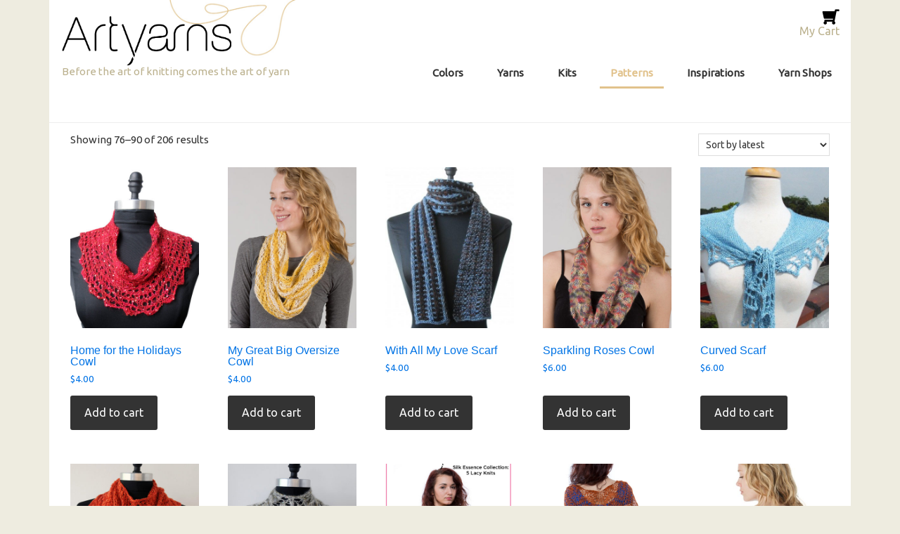

--- FILE ---
content_type: text/html; charset=UTF-8
request_url: https://www.artyarns.com/product-category/yarn-patterns/page/6/
body_size: 7142
content:
<!DOCTYPE html><html lang="en"><head ><meta charset="UTF-8" /><meta name="viewport" content="width=device-width, initial-scale=1" /><meta name='robots' content='noindex, follow' /> <script>window._wca = window._wca || [];</script> <link rel="stylesheet" media="print" onload="this.onload=null;this.media='all';" id="ao_optimized_gfonts" href="https://fonts.googleapis.com/css?family=Ubuntu&amp;display=swap"><link media="all" href="https://www.artyarns.com/fjngpu/wp-content/cache/autoptimize/css/autoptimize_e7548f793f14fbc8c8310aee56f3c4fb.css" rel="stylesheet"><link media="only screen and (max-width: 860px)" href="https://www.artyarns.com/fjngpu/wp-content/cache/autoptimize/css/autoptimize_6fe211f8bb15af76999ce9135805d7af.css" rel="stylesheet"><link media="screen" href="https://www.artyarns.com/fjngpu/wp-content/cache/autoptimize/css/autoptimize_15f67879edeb2ab23ff133d6ab972ee9.css" rel="stylesheet"><title>Patterns Archives - Page 6 of 14 - Artyarns</title><meta property="og:locale" content="en_US" /><meta property="og:type" content="article" /><meta property="og:title" content="Patterns Archives - Page 6 of 14 - Artyarns" /><meta property="og:url" content="https://www.artyarns.com/product-category/yarn-patterns/" /><meta property="og:site_name" content="Artyarns" /><meta name="twitter:card" content="summary_large_image" /><meta name="twitter:site" content="@artyarns" /> <script type="application/ld+json" class="yoast-schema-graph">{"@context":"https://schema.org","@graph":[{"@type":"CollectionPage","@id":"https://www.artyarns.com/product-category/yarn-patterns/","url":"https://www.artyarns.com/product-category/yarn-patterns/page/6/","name":"Patterns Archives - Page 6 of 14 - Artyarns","isPartOf":{"@id":"https://www.artyarns.com/#website"},"primaryImageOfPage":{"@id":"https://www.artyarns.com/product-category/yarn-patterns/page/6/#primaryimage"},"image":{"@id":"https://www.artyarns.com/product-category/yarn-patterns/page/6/#primaryimage"},"thumbnailUrl":"https://www.artyarns.com/fjngpu/wp-content/uploads/2014/03/homefortheholidays400x600.jpg","breadcrumb":{"@id":"https://www.artyarns.com/product-category/yarn-patterns/page/6/#breadcrumb"},"inLanguage":"en"},{"@type":"ImageObject","inLanguage":"en","@id":"https://www.artyarns.com/product-category/yarn-patterns/page/6/#primaryimage","url":"https://www.artyarns.com/fjngpu/wp-content/uploads/2014/03/homefortheholidays400x600.jpg","contentUrl":"https://www.artyarns.com/fjngpu/wp-content/uploads/2014/03/homefortheholidays400x600.jpg","width":400,"height":600,"caption":"homefortheholidays400x600"},{"@type":"BreadcrumbList","@id":"https://www.artyarns.com/product-category/yarn-patterns/page/6/#breadcrumb","itemListElement":[{"@type":"ListItem","position":1,"name":"Home","item":"https://www.artyarns.com/"},{"@type":"ListItem","position":2,"name":"Patterns"}]},{"@type":"WebSite","@id":"https://www.artyarns.com/#website","url":"https://www.artyarns.com/","name":"Artyarns","description":"Before the art of knitting comes the art of yarn","publisher":{"@id":"https://www.artyarns.com/#organization"},"potentialAction":[{"@type":"SearchAction","target":{"@type":"EntryPoint","urlTemplate":"https://www.artyarns.com/?s={search_term_string}"},"query-input":{"@type":"PropertyValueSpecification","valueRequired":true,"valueName":"search_term_string"}}],"inLanguage":"en"},{"@type":"Organization","@id":"https://www.artyarns.com/#organization","name":"Artyarns","url":"https://www.artyarns.com/","logo":{"@type":"ImageObject","inLanguage":"en","@id":"https://www.artyarns.com/#/schema/logo/image/","url":"https://www.artyarns.com/fjngpu/wp-content/uploads/2018/10/Artyarns_logo-700.png","contentUrl":"https://www.artyarns.com/fjngpu/wp-content/uploads/2018/10/Artyarns_logo-700.png","width":700,"height":203,"caption":"Artyarns"},"image":{"@id":"https://www.artyarns.com/#/schema/logo/image/"},"sameAs":["https://facebook.com/artyarns","https://x.com/artyarns","https://www.instagram.com/artyarns","https://www.pinterest.com/artyarns"]}]}</script> <link rel='dns-prefetch' href='//stats.wp.com' /><link rel='dns-prefetch' href='//v0.wordpress.com' /><link href='https://fonts.gstatic.com' crossorigin='anonymous' rel='preconnect' /><link rel='stylesheet' id='dashicons-css' href='https://www.artyarns.com/fjngpu/wp-includes/css/dashicons.min.css?ver=6.9' type='text/css' media='all' /> <script type="text/javascript" src="https://www.artyarns.com/fjngpu/wp-includes/js/jquery/jquery.min.js?ver=3.7.1" id="jquery-core-js"></script> <script type="text/javascript" src="https://www.artyarns.com/fjngpu/wp-includes/js/jquery/jquery-migrate.min.js?ver=3.4.1" id="jquery-migrate-js"></script> <script type="text/javascript" src="https://www.artyarns.com/fjngpu/wp-content/plugins/woocommerce/assets/js/jquery-blockui/jquery.blockUI.min.js?ver=2.7.0-wc.10.4.3" id="wc-jquery-blockui-js" defer="defer" data-wp-strategy="defer"></script> <script type="text/javascript" id="wc-add-to-cart-js-extra">var wc_add_to_cart_params = {"ajax_url":"/fjngpu/wp-admin/admin-ajax.php","wc_ajax_url":"/?wc-ajax=%%endpoint%%","i18n_view_cart":"View cart","cart_url":"https://www.artyarns.com/cart/","is_cart":"","cart_redirect_after_add":"no"};
//# sourceURL=wc-add-to-cart-js-extra</script> <script type="text/javascript" src="https://www.artyarns.com/fjngpu/wp-content/plugins/woocommerce/assets/js/frontend/add-to-cart.min.js?ver=10.4.3" id="wc-add-to-cart-js" defer="defer" data-wp-strategy="defer"></script> <script type="text/javascript" src="https://www.artyarns.com/fjngpu/wp-content/plugins/woocommerce/assets/js/js-cookie/js.cookie.min.js?ver=2.1.4-wc.10.4.3" id="wc-js-cookie-js" defer="defer" data-wp-strategy="defer"></script> <script type="text/javascript" id="woocommerce-js-extra">var woocommerce_params = {"ajax_url":"/fjngpu/wp-admin/admin-ajax.php","wc_ajax_url":"/?wc-ajax=%%endpoint%%","i18n_password_show":"Show password","i18n_password_hide":"Hide password"};
//# sourceURL=woocommerce-js-extra</script> <script type="text/javascript" src="https://www.artyarns.com/fjngpu/wp-content/plugins/woocommerce/assets/js/frontend/woocommerce.min.js?ver=10.4.3" id="woocommerce-js" defer="defer" data-wp-strategy="defer"></script> <script type="text/javascript" src="https://stats.wp.com/s-202604.js" id="woocommerce-analytics-js" defer="defer" data-wp-strategy="defer"></script> <noscript><style>.woocommerce-product-gallery{ opacity: 1 !important; }</style></noscript><link rel="icon" href="https://www.artyarns.com/fjngpu/wp-content/uploads/2018/06/favicon2.jpg" sizes="32x32" /><link rel="icon" href="https://www.artyarns.com/fjngpu/wp-content/uploads/2018/06/favicon2.jpg" sizes="192x192" /><link rel="apple-touch-icon" href="https://www.artyarns.com/fjngpu/wp-content/uploads/2018/06/favicon2.jpg" /><meta name="msapplication-TileImage" content="https://www.artyarns.com/fjngpu/wp-content/uploads/2018/06/favicon2.jpg" /></head><body class="archive paged tax-product_cat term-yarn-patterns term-34 wp-custom-logo paged-6 wp-theme-genesis wp-child-theme-artyarns theme-genesis woocommerce woocommerce-page woocommerce-no-js full-width-content genesis-breadcrumbs-hidden genesis-footer-widgets-hidden"><div class="site-container"><ul class="genesis-skip-link"><li><a href="#genesis-nav-primary" class="screen-reader-shortcut"> Skip to primary navigation</a></li><li><a href="#genesis-content" class="screen-reader-shortcut"> Skip to main content</a></li></ul><header class="site-header"><div class="wrap"><div class="title-area"><a href="https://www.artyarns.com/" class="custom-logo-link" rel="home"><img width="700" height="203" src="https://www.artyarns.com/fjngpu/wp-content/uploads/2018/10/Artyarns_logo-700.png" class="custom-logo" alt="Artyarns" decoding="async" fetchpriority="high" srcset="https://www.artyarns.com/fjngpu/wp-content/uploads/2018/10/Artyarns_logo-700.png 700w, https://www.artyarns.com/fjngpu/wp-content/uploads/2018/10/Artyarns_logo-700-655x190.png 655w, https://www.artyarns.com/fjngpu/wp-content/uploads/2018/10/Artyarns_logo-700-200x58.png 200w" sizes="(max-width: 700px) 100vw, 700px" /></a><p class="site-title"><a href="https://www.artyarns.com/">Artyarns</a></p><p class="site-description">Before the art of knitting comes the art of yarn</p></div><div class="widget-area header-widget-area"><section id="custom_html-3" class="widget_text widget widget_custom_html"><div class="widget_text widget-wrap"><div class="textwidget custom-html-widget"><a class="alignright" style="text-decoration: none; color: #000;" href="https://www.artyarns.com/cart"><i class="fas fa-shopping-cart fa-lg fa-flip-horizontal"></i><br> <span style=" color: #bbb18e;"> My Cart</span></a></div></div></section></div><nav class="nav-primary" aria-label="Main" id="genesis-nav-primary"><div class="wrap"><ul id="menu-main-navigation" class="menu genesis-nav-menu menu-primary js-superfish"><li id="menu-item-18053" class="pink-nav menu-item menu-item-type-custom menu-item-object-custom menu-item-18053"><a href="https://www.artyarns.com/colors"><span >Colors</span></a></li><li id="menu-item-816" class="blue-nav menu-item menu-item-type-post_type menu-item-object-page menu-item-816"><a href="https://www.artyarns.com/yarns/"><span >Yarns</span></a></li><li id="menu-item-1173" class="red-nav menu-item menu-item-type-taxonomy menu-item-object-product_cat menu-item-1173"><a href="https://www.artyarns.com/product-category/kits/"><span >Kits</span></a></li><li id="menu-item-18106" class="gold-nav menu-item menu-item-type-taxonomy menu-item-object-product_cat current-menu-item menu-item-18106"><a href="https://www.artyarns.com/product-category/yarn-patterns/" aria-current="page"><span >Patterns</span></a></li><li id="menu-item-17006" class="purple-nav menu-item menu-item-type-post_type menu-item-object-page menu-item-17006"><a href="https://www.artyarns.com/inspirations/"><span >Inspirations</span></a></li><li id="menu-item-1469" class="green-nav menu-item menu-item-type-post_type menu-item-object-page menu-item-1469"><a href="https://www.artyarns.com/store-finder/"><span >Yarn Shops</span></a></li></ul></div></nav></div></header><div class="site-inner"><div class="content-sidebar-wrap"><main class="content" id="genesis-content"><div class="archive-description taxonomy-archive-description taxonomy-description"><h1 class="archive-title">Patterns</h1></div><div class="woocommerce-notices-wrapper"></div><p class="woocommerce-result-count" role="alert" aria-relevant="all" data-is-sorted-by="true"> Showing 76&ndash;90 of 206 results<span class="screen-reader-text">Sorted by latest</span></p><form class="woocommerce-ordering" method="get"> <select
 name="orderby"
 class="orderby"
 aria-label="Shop order"
 ><option value="date"  selected='selected'>Sort by latest</option><option value="price" >Sort by price: low to high</option><option value="price-desc" >Sort by price: high to low</option> </select> <input type="hidden" name="paged" value="1" /></form><ul class="products columns-5"><li class="entry product type-product post-3885 status-publish first instock product_cat-accessories product_cat-beaded-mohair-and-sequins product_cat-yarn-patterns has-post-thumbnail downloadable virtual taxable purchasable product-type-simple"> <a href="https://www.artyarns.com/patterns/home-for-the-holidays-cowl/" class="woocommerce-LoopProduct-link woocommerce-loop-product__link"><img width="400" height="500" src="https://www.artyarns.com/fjngpu/wp-content/uploads/2014/03/homefortheholidays400x600-400x500.jpg" class="attachment-woocommerce_thumbnail size-woocommerce_thumbnail" alt="Home for the Holidays Cowl" decoding="async" /><h2 class="woocommerce-loop-product__title">Home for the Holidays Cowl</h2> <span class="price"><span class="woocommerce-Price-amount amount"><bdi><span class="woocommerce-Price-currencySymbol">&#36;</span>4.00</bdi></span></span> </a><a href="/product-category/yarn-patterns/page/6/?add-to-cart=3885" aria-describedby="woocommerce_loop_add_to_cart_link_describedby_3885" data-quantity="1" class="button product_type_simple add_to_cart_button ajax_add_to_cart" data-product_id="3885" data-product_sku="" aria-label="Add to cart: &ldquo;Home for the Holidays Cowl&rdquo;" rel="nofollow" data-success_message="&ldquo;Home for the Holidays Cowl&rdquo; has been added to your cart" role="button">Add to cart</a> <span id="woocommerce_loop_add_to_cart_link_describedby_3885" class="screen-reader-text"> </span></li><li class="entry product type-product post-3363 status-publish instock product_cat-accessories product_cat-yarn-patterns product_cat-silk-rhapsody product_cat-yarns-yarn-patterns has-post-thumbnail downloadable virtual taxable purchasable product-type-simple"> <a href="https://www.artyarns.com/patterns/my-great-big-oversize-cowl/" class="woocommerce-LoopProduct-link woocommerce-loop-product__link"><img width="400" height="500" src="https://www.artyarns.com/fjngpu/wp-content/uploads/2013/12/E225_MyGreatBigOversizedCowl_featured-400x500.jpg" class="attachment-woocommerce_thumbnail size-woocommerce_thumbnail" alt="My Great Big Oversize Cowl" decoding="async" loading="lazy" /><h2 class="woocommerce-loop-product__title">My Great Big Oversize Cowl</h2> <span class="price"><span class="woocommerce-Price-amount amount"><bdi><span class="woocommerce-Price-currencySymbol">&#36;</span>4.00</bdi></span></span> </a><a href="/product-category/yarn-patterns/page/6/?add-to-cart=3363" aria-describedby="woocommerce_loop_add_to_cart_link_describedby_3363" data-quantity="1" class="button product_type_simple add_to_cart_button ajax_add_to_cart" data-product_id="3363" data-product_sku="" aria-label="Add to cart: &ldquo;My Great Big Oversize Cowl&rdquo;" rel="nofollow" data-success_message="&ldquo;My Great Big Oversize Cowl&rdquo; has been added to your cart" role="button">Add to cart</a> <span id="woocommerce_loop_add_to_cart_link_describedby_3363" class="screen-reader-text"> </span></li><li class="entry product type-product post-3359 status-publish instock product_cat-accessories product_cat-cashmere-1-5-ply product_cat-yarn-patterns product_cat-yarns-yarn-patterns has-post-thumbnail downloadable virtual taxable purchasable product-type-simple"> <a href="https://www.artyarns.com/patterns/with-all-my-love-scarf/" class="woocommerce-LoopProduct-link woocommerce-loop-product__link"><img width="399" height="500" src="https://www.artyarns.com/fjngpu/wp-content/uploads/2013/12/withallmylovescarf2-e1386274434458-399x500.jpg" class="attachment-woocommerce_thumbnail size-woocommerce_thumbnail" alt="With All My Love Scarf" decoding="async" loading="lazy" /><h2 class="woocommerce-loop-product__title">With All My Love Scarf</h2> <span class="price"><span class="woocommerce-Price-amount amount"><bdi><span class="woocommerce-Price-currencySymbol">&#36;</span>4.00</bdi></span></span> </a><a href="/product-category/yarn-patterns/page/6/?add-to-cart=3359" aria-describedby="woocommerce_loop_add_to_cart_link_describedby_3359" data-quantity="1" class="button product_type_simple add_to_cart_button ajax_add_to_cart" data-product_id="3359" data-product_sku="" aria-label="Add to cart: &ldquo;With All My Love Scarf&rdquo;" rel="nofollow" data-success_message="&ldquo;With All My Love Scarf&rdquo; has been added to your cart" role="button">Add to cart</a> <span id="woocommerce_loop_add_to_cart_link_describedby_3359" class="screen-reader-text"> </span></li><li class="entry product type-product post-2916 status-publish instock product_cat-accessories product_cat-beaded-mohair-and-sequins product_cat-yarn-patterns product_cat-silk-mohair-yarns-yarn-patterns product_cat-yarns-yarn-patterns has-post-thumbnail downloadable virtual taxable purchasable product-type-simple"> <a href="https://www.artyarns.com/patterns/sparkling-roses-cowl/" class="woocommerce-LoopProduct-link woocommerce-loop-product__link"><img width="400" height="500" src="https://www.artyarns.com/fjngpu/wp-content/uploads/2013/10/P141_SparklingRosesCowlfeatured-400x500.jpg" class="attachment-woocommerce_thumbnail size-woocommerce_thumbnail" alt="Sparkling Roses Cowl" decoding="async" loading="lazy" /><h2 class="woocommerce-loop-product__title">Sparkling Roses Cowl</h2> <span class="price"><span class="woocommerce-Price-amount amount"><bdi><span class="woocommerce-Price-currencySymbol">&#36;</span>6.00</bdi></span></span> </a><a href="/product-category/yarn-patterns/page/6/?add-to-cart=2916" aria-describedby="woocommerce_loop_add_to_cart_link_describedby_2916" data-quantity="1" class="button product_type_simple add_to_cart_button ajax_add_to_cart" data-product_id="2916" data-product_sku="" aria-label="Add to cart: &ldquo;Sparkling Roses Cowl&rdquo;" rel="nofollow" data-success_message="&ldquo;Sparkling Roses Cowl&rdquo; has been added to your cart" role="button">Add to cart</a> <span id="woocommerce_loop_add_to_cart_link_describedby_2916" class="screen-reader-text"> </span></li><li class="entry product type-product post-2911 status-publish last instock product_cat-accessories product_cat-yarn-patterns product_cat-regal-silk product_cat-yarns-yarn-patterns has-post-thumbnail downloadable virtual taxable purchasable product-type-simple"> <a href="https://www.artyarns.com/patterns/curved-scarf/" class="woocommerce-LoopProduct-link woocommerce-loop-product__link"><img width="400" height="500" src="https://www.artyarns.com/fjngpu/wp-content/uploads/2013/10/Skylight-Scarf-web-e1380642961932-400x500.jpg" class="attachment-woocommerce_thumbnail size-woocommerce_thumbnail" alt="Curved Scarf" decoding="async" loading="lazy" /><h2 class="woocommerce-loop-product__title">Curved Scarf</h2> <span class="price"><span class="woocommerce-Price-amount amount"><bdi><span class="woocommerce-Price-currencySymbol">&#36;</span>6.00</bdi></span></span> </a><a href="/product-category/yarn-patterns/page/6/?add-to-cart=2911" aria-describedby="woocommerce_loop_add_to_cart_link_describedby_2911" data-quantity="1" class="button product_type_simple add_to_cart_button ajax_add_to_cart" data-product_id="2911" data-product_sku="" aria-label="Add to cart: &ldquo;Curved Scarf&rdquo;" rel="nofollow" data-success_message="&ldquo;Curved Scarf&rdquo; has been added to your cart" role="button">Add to cart</a> <span id="woocommerce_loop_add_to_cart_link_describedby_2911" class="screen-reader-text"> </span></li><li class="entry product type-product post-2684 status-publish first instock product_cat-accessories product_cat-ensemble-4 product_cat-yarn-patterns product_cat-yarns-yarn-patterns has-post-thumbnail downloadable virtual taxable purchasable product-type-simple"> <a href="https://www.artyarns.com/patterns/cascading-cables-scarf/" class="woocommerce-LoopProduct-link woocommerce-loop-product__link"><img width="400" height="500" src="https://www.artyarns.com/fjngpu/wp-content/uploads/2013/07/Cascadingcables_72dpi-400x500.jpg" class="attachment-woocommerce_thumbnail size-woocommerce_thumbnail" alt="Cascading Cables Scarf" decoding="async" loading="lazy" /><h2 class="woocommerce-loop-product__title">Cascading Cables Scarf</h2> <span class="price"><span class="woocommerce-Price-amount amount"><bdi><span class="woocommerce-Price-currencySymbol">&#36;</span>6.00</bdi></span></span> </a><a href="/product-category/yarn-patterns/page/6/?add-to-cart=2684" aria-describedby="woocommerce_loop_add_to_cart_link_describedby_2684" data-quantity="1" class="button product_type_simple add_to_cart_button ajax_add_to_cart" data-product_id="2684" data-product_sku="" aria-label="Add to cart: &ldquo;Cascading Cables Scarf&rdquo;" rel="nofollow" data-success_message="&ldquo;Cascading Cables Scarf&rdquo; has been added to your cart" role="button">Add to cart</a> <span id="woocommerce_loop_add_to_cart_link_describedby_2684" class="screen-reader-text"> </span></li><li class="entry product type-product post-2673 status-publish instock product_cat-accessories product_cat-beaded-mohair-and-sequins product_cat-yarn-patterns product_cat-yarns-yarn-patterns has-post-thumbnail downloadable virtual taxable purchasable product-type-simple"> <a href="https://www.artyarns.com/patterns/queen-of-the-nile/" class="woocommerce-LoopProduct-link woocommerce-loop-product__link"><img width="400" height="500" src="https://www.artyarns.com/fjngpu/wp-content/uploads/2013/07/queenofthenile_72dpi-400x500.jpg" class="attachment-woocommerce_thumbnail size-woocommerce_thumbnail" alt="Queen of the Nile" decoding="async" loading="lazy" /><h2 class="woocommerce-loop-product__title">Queen of the Nile</h2> <span class="price"><span class="woocommerce-Price-amount amount"><bdi><span class="woocommerce-Price-currencySymbol">&#36;</span>6.00</bdi></span></span> </a><a href="/product-category/yarn-patterns/page/6/?add-to-cart=2673" aria-describedby="woocommerce_loop_add_to_cart_link_describedby_2673" data-quantity="1" class="button product_type_simple add_to_cart_button ajax_add_to_cart" data-product_id="2673" data-product_sku="" aria-label="Add to cart: &ldquo;Queen of the Nile&rdquo;" rel="nofollow" data-success_message="&ldquo;Queen of the Nile&rdquo; has been added to your cart" role="button">Add to cart</a> <span id="woocommerce_loop_add_to_cart_link_describedby_2673" class="screen-reader-text"> </span></li><li class="entry product type-product post-2063 status-publish instock product_cat-pattern-collections product_cat-silk-essence product_cat-yarn-exclusive-patterns product_cat-yarns-yarn-patterns has-post-thumbnail downloadable virtual taxable purchasable product-type-simple"> <a href="https://www.artyarns.com/patterns/silk-essence-collection/" class="woocommerce-LoopProduct-link woocommerce-loop-product__link"><img width="500" height="500" src="https://www.artyarns.com/fjngpu/wp-content/uploads/2013/04/AY-SilkEssence_Collection-cover-500x500.jpg" class="attachment-woocommerce_thumbnail size-woocommerce_thumbnail" alt="Silk Essence Collection" decoding="async" loading="lazy" srcset="https://www.artyarns.com/fjngpu/wp-content/uploads/2013/04/AY-SilkEssence_Collection-cover-500x500.jpg 500w, https://www.artyarns.com/fjngpu/wp-content/uploads/2013/04/AY-SilkEssence_Collection-cover-180x180.jpg 180w, https://www.artyarns.com/fjngpu/wp-content/uploads/2013/04/AY-SilkEssence_Collection-cover-150x150.jpg 150w" sizes="auto, (max-width: 500px) 100vw, 500px" /><h2 class="woocommerce-loop-product__title">Silk Essence Collection</h2> <span class="price"><span class="woocommerce-Price-amount amount"><bdi><span class="woocommerce-Price-currencySymbol">&#36;</span>30.00</bdi></span></span> </a><a href="/product-category/yarn-patterns/page/6/?add-to-cart=2063" aria-describedby="woocommerce_loop_add_to_cart_link_describedby_2063" data-quantity="1" class="button product_type_simple add_to_cart_button ajax_add_to_cart" data-product_id="2063" data-product_sku="" aria-label="Add to cart: &ldquo;Silk Essence Collection&rdquo;" rel="nofollow" data-success_message="&ldquo;Silk Essence Collection&rdquo; has been added to your cart" role="button">Add to cart</a> <span id="woocommerce_loop_add_to_cart_link_describedby_2063" class="screen-reader-text"> </span></li><li class="entry product type-product post-1928 status-publish instock product_cat-accessories product_cat-yarn-patterns product_cat-silk-essence product_cat-yarns-yarn-patterns has-post-thumbnail downloadable virtual taxable purchasable product-type-simple"> <a href="https://www.artyarns.com/patterns/sandys-fury/" class="woocommerce-LoopProduct-link woocommerce-loop-product__link"><img width="500" height="500" src="https://www.artyarns.com/fjngpu/wp-content/uploads/2013/03/web_SandysFurty_back-500x500.jpg" class="attachment-woocommerce_thumbnail size-woocommerce_thumbnail" alt="Sandy&#039;s Fury" decoding="async" loading="lazy" srcset="https://www.artyarns.com/fjngpu/wp-content/uploads/2013/03/web_SandysFurty_back-500x500.jpg 500w, https://www.artyarns.com/fjngpu/wp-content/uploads/2013/03/web_SandysFurty_back-180x180.jpg 180w, https://www.artyarns.com/fjngpu/wp-content/uploads/2013/03/web_SandysFurty_back-150x150.jpg 150w" sizes="auto, (max-width: 500px) 100vw, 500px" /><h2 class="woocommerce-loop-product__title">Sandy&#8217;s Fury</h2> <span class="price"><span class="woocommerce-Price-amount amount"><bdi><span class="woocommerce-Price-currencySymbol">&#36;</span>4.00</bdi></span></span> </a><a href="/product-category/yarn-patterns/page/6/?add-to-cart=1928" aria-describedby="woocommerce_loop_add_to_cart_link_describedby_1928" data-quantity="1" class="button product_type_simple add_to_cart_button ajax_add_to_cart" data-product_id="1928" data-product_sku="" aria-label="Add to cart: &ldquo;Sandy&#039;s Fury&rdquo;" rel="nofollow" data-success_message="&ldquo;Sandy&#039;s Fury&rdquo; has been added to your cart" role="button">Add to cart</a> <span id="woocommerce_loop_add_to_cart_link_describedby_1928" class="screen-reader-text"> </span></li><li class="entry product type-product post-1919 status-publish last instock product_cat-accessories product_cat-beaded-mohair-and-sequins product_cat-beaded-silk-and-sequins-light product_cat-yarn-patterns product_cat-yarns-yarn-patterns has-post-thumbnail downloadable virtual taxable purchasable product-type-simple"> <a href="https://www.artyarns.com/patterns/sparkling-lace-leaf-shawl/" class="woocommerce-LoopProduct-link woocommerce-loop-product__link"><img width="500" height="500" src="https://www.artyarns.com/fjngpu/wp-content/uploads/2013/03/web_F251SparklingLaceLeafShawl-e1362428088226-500x500.jpg" class="attachment-woocommerce_thumbnail size-woocommerce_thumbnail" alt="Sparkling Lace Leaf Shawl" decoding="async" loading="lazy" srcset="https://www.artyarns.com/fjngpu/wp-content/uploads/2013/03/web_F251SparklingLaceLeafShawl-e1362428088226-500x500.jpg 500w, https://www.artyarns.com/fjngpu/wp-content/uploads/2013/03/web_F251SparklingLaceLeafShawl-e1362428088226-180x180.jpg 180w, https://www.artyarns.com/fjngpu/wp-content/uploads/2013/03/web_F251SparklingLaceLeafShawl-e1362428088226-150x150.jpg 150w" sizes="auto, (max-width: 500px) 100vw, 500px" /><h2 class="woocommerce-loop-product__title">Sparkling Lace Leaf Shawl</h2> <span class="price"><span class="woocommerce-Price-amount amount"><bdi><span class="woocommerce-Price-currencySymbol">&#36;</span>6.00</bdi></span></span> </a><a href="/product-category/yarn-patterns/page/6/?add-to-cart=1919" aria-describedby="woocommerce_loop_add_to_cart_link_describedby_1919" data-quantity="1" class="button product_type_simple add_to_cart_button ajax_add_to_cart" data-product_id="1919" data-product_sku="" aria-label="Add to cart: &ldquo;Sparkling Lace Leaf Shawl&rdquo;" rel="nofollow" data-success_message="&ldquo;Sparkling Lace Leaf Shawl&rdquo; has been added to your cart" role="button">Add to cart</a> <span id="woocommerce_loop_add_to_cart_link_describedby_1919" class="screen-reader-text"> </span></li><li class="entry product type-product post-1898 status-publish first instock product_cat-beaded-silk-and-sequins-light product_cat-yarn-patterns product_cat-silk-essence product_cat-sweaters product_cat-yarns-yarn-patterns has-post-thumbnail downloadable virtual taxable purchasable product-type-simple"> <a href="https://www.artyarns.com/patterns/lace-bulls-eye-vest/" class="woocommerce-LoopProduct-link woocommerce-loop-product__link"><img width="400" height="500" src="https://www.artyarns.com/fjngpu/wp-content/uploads/2013/02/LaceBullsEye_back_400x600-400x500.jpg" class="attachment-woocommerce_thumbnail size-woocommerce_thumbnail" alt="Lace Bull&#039;s Eye Vest" decoding="async" loading="lazy" /><h2 class="woocommerce-loop-product__title">Lace Bull&#8217;s Eye Vest</h2> <span class="price"><span class="woocommerce-Price-amount amount"><bdi><span class="woocommerce-Price-currencySymbol">&#36;</span>8.00</bdi></span></span> </a><a href="/product-category/yarn-patterns/page/6/?add-to-cart=1898" aria-describedby="woocommerce_loop_add_to_cart_link_describedby_1898" data-quantity="1" class="button product_type_simple add_to_cart_button ajax_add_to_cart" data-product_id="1898" data-product_sku="" aria-label="Add to cart: &ldquo;Lace Bull&#039;s Eye Vest&rdquo;" rel="nofollow" data-success_message="&ldquo;Lace Bull&#039;s Eye Vest&rdquo; has been added to your cart" role="button">Add to cart</a> <span id="woocommerce_loop_add_to_cart_link_describedby_1898" class="screen-reader-text"> </span></li><li class="entry product type-product post-1833 status-publish instock product_cat-accessories product_cat-cashmere-1-5-ply product_cat-yarn-patterns product_cat-supermerino product_cat-yarns-yarn-patterns has-post-thumbnail downloadable virtual taxable purchasable product-type-simple"> <a href="https://www.artyarns.com/patterns/miters-and-stripes-cowl/" class="woocommerce-LoopProduct-link woocommerce-loop-product__link"><img width="400" height="500" src="https://www.artyarns.com/fjngpu/wp-content/uploads/2013/02/web_MitersStripesOpen-e1362071187253-400x500.jpg" class="attachment-woocommerce_thumbnail size-woocommerce_thumbnail" alt="Miters and Stripes Cowl" decoding="async" loading="lazy" /><h2 class="woocommerce-loop-product__title">Miters and Stripes Cowl</h2> <span class="price"><span class="woocommerce-Price-amount amount"><bdi><span class="woocommerce-Price-currencySymbol">&#36;</span>6.00</bdi></span></span> </a><a href="/product-category/yarn-patterns/page/6/?add-to-cart=1833" aria-describedby="woocommerce_loop_add_to_cart_link_describedby_1833" data-quantity="1" class="button product_type_simple add_to_cart_button ajax_add_to_cart" data-product_id="1833" data-product_sku="" aria-label="Add to cart: &ldquo;Miters and Stripes Cowl&rdquo;" rel="nofollow" data-success_message="&ldquo;Miters and Stripes Cowl&rdquo; has been added to your cart" role="button">Add to cart</a> <span id="woocommerce_loop_add_to_cart_link_describedby_1833" class="screen-reader-text"> </span></li><li class="entry product type-product post-1791 status-publish instock product_cat-accessories product_cat-yarn-patterns product_cat-yarns-yarn-patterns has-post-thumbnail downloadable virtual taxable purchasable product-type-simple"> <a href="https://www.artyarns.com/patterns/sunflower-cowl/" class="woocommerce-LoopProduct-link woocommerce-loop-product__link"><img width="500" height="500" src="https://www.artyarns.com/fjngpu/wp-content/uploads/2013/02/web_SunflowerCowl_open-500x500.jpg" class="attachment-woocommerce_thumbnail size-woocommerce_thumbnail" alt="Sunflower Cowl" decoding="async" loading="lazy" srcset="https://www.artyarns.com/fjngpu/wp-content/uploads/2013/02/web_SunflowerCowl_open-500x500.jpg 500w, https://www.artyarns.com/fjngpu/wp-content/uploads/2013/02/web_SunflowerCowl_open-180x180.jpg 180w, https://www.artyarns.com/fjngpu/wp-content/uploads/2013/02/web_SunflowerCowl_open-150x150.jpg 150w" sizes="auto, (max-width: 500px) 100vw, 500px" /><h2 class="woocommerce-loop-product__title">Sunflower Cowl</h2> <span class="price"><span class="woocommerce-Price-amount amount"><bdi><span class="woocommerce-Price-currencySymbol">&#36;</span>6.00</bdi></span></span> </a><a href="/product-category/yarn-patterns/page/6/?add-to-cart=1791" aria-describedby="woocommerce_loop_add_to_cart_link_describedby_1791" data-quantity="1" class="button product_type_simple add_to_cart_button ajax_add_to_cart" data-product_id="1791" data-product_sku="" aria-label="Add to cart: &ldquo;Sunflower Cowl&rdquo;" rel="nofollow" data-success_message="&ldquo;Sunflower Cowl&rdquo; has been added to your cart" role="button">Add to cart</a> <span id="woocommerce_loop_add_to_cart_link_describedby_1791" class="screen-reader-text"> </span></li><li class="entry product type-product post-1639 status-publish instock product_cat-accessories product_cat-cashmere-1-5-ply product_cat-yarn-patterns product_cat-yarns-yarn-patterns has-post-thumbnail downloadable virtual taxable purchasable product-type-simple"> <a href="https://www.artyarns.com/patterns/incline-scarf/" class="woocommerce-LoopProduct-link woocommerce-loop-product__link"><img width="500" height="500" src="https://www.artyarns.com/fjngpu/wp-content/uploads/2013/02/AY8_8844-500x500.jpg" class="attachment-woocommerce_thumbnail size-woocommerce_thumbnail" alt="Incline Scarf" decoding="async" loading="lazy" srcset="https://www.artyarns.com/fjngpu/wp-content/uploads/2013/02/AY8_8844-500x500.jpg 500w, https://www.artyarns.com/fjngpu/wp-content/uploads/2013/02/AY8_8844-180x180.jpg 180w, https://www.artyarns.com/fjngpu/wp-content/uploads/2013/02/AY8_8844-150x150.jpg 150w" sizes="auto, (max-width: 500px) 100vw, 500px" /><h2 class="woocommerce-loop-product__title">Incline Scarf</h2> <span class="price"><span class="woocommerce-Price-amount amount"><bdi><span class="woocommerce-Price-currencySymbol">&#36;</span>6.00</bdi></span></span> </a><a href="/product-category/yarn-patterns/page/6/?add-to-cart=1639" aria-describedby="woocommerce_loop_add_to_cart_link_describedby_1639" data-quantity="1" class="button product_type_simple add_to_cart_button ajax_add_to_cart" data-product_id="1639" data-product_sku="" aria-label="Add to cart: &ldquo;Incline Scarf&rdquo;" rel="nofollow" data-success_message="&ldquo;Incline Scarf&rdquo; has been added to your cart" role="button">Add to cart</a> <span id="woocommerce_loop_add_to_cart_link_describedby_1639" class="screen-reader-text"> </span></li><li class="entry product type-product post-1634 status-publish last instock product_cat-accessories product_cat-beaded-silk-and-sequins-light product_cat-ensemble-light product_cat-yarn-patterns product_cat-yarns-yarn-patterns has-post-thumbnail downloadable virtual taxable purchasable product-type-simple"> <a href="https://www.artyarns.com/patterns/jeweled-skull-cowl/" class="woocommerce-LoopProduct-link woocommerce-loop-product__link"><img width="500" height="500" src="https://www.artyarns.com/fjngpu/wp-content/uploads/2013/02/web_JeweledScullCowll-500x500.jpg" class="attachment-woocommerce_thumbnail size-woocommerce_thumbnail" alt="Jeweled Skulls Cowl" decoding="async" loading="lazy" srcset="https://www.artyarns.com/fjngpu/wp-content/uploads/2013/02/web_JeweledScullCowll-500x500.jpg 500w, https://www.artyarns.com/fjngpu/wp-content/uploads/2013/02/web_JeweledScullCowll-180x180.jpg 180w, https://www.artyarns.com/fjngpu/wp-content/uploads/2013/02/web_JeweledScullCowll-150x150.jpg 150w" sizes="auto, (max-width: 500px) 100vw, 500px" /><h2 class="woocommerce-loop-product__title">Jeweled Skulls Cowl</h2> <span class="price"><span class="woocommerce-Price-amount amount"><bdi><span class="woocommerce-Price-currencySymbol">&#36;</span>4.00</bdi></span></span> </a><a href="/product-category/yarn-patterns/page/6/?add-to-cart=1634" aria-describedby="woocommerce_loop_add_to_cart_link_describedby_1634" data-quantity="1" class="button product_type_simple add_to_cart_button ajax_add_to_cart" data-product_id="1634" data-product_sku="" aria-label="Add to cart: &ldquo;Jeweled Skulls Cowl&rdquo;" rel="nofollow" data-success_message="&ldquo;Jeweled Skulls Cowl&rdquo; has been added to your cart" role="button">Add to cart</a> <span id="woocommerce_loop_add_to_cart_link_describedby_1634" class="screen-reader-text"> </span></li></ul><nav class="woocommerce-pagination" aria-label="Product Pagination"><ul class='page-numbers'><li><a class="prev page-numbers" href="https://www.artyarns.com/product-category/yarn-patterns/page/5/">&laquo; Previous Page</a></li><li><a aria-label="Page 1" class="page-numbers" href="https://www.artyarns.com/product-category/yarn-patterns/page/1/">1</a></li><li><a aria-label="Page 2" class="page-numbers" href="https://www.artyarns.com/product-category/yarn-patterns/page/2/">2</a></li><li><a aria-label="Page 3" class="page-numbers" href="https://www.artyarns.com/product-category/yarn-patterns/page/3/">3</a></li><li><a aria-label="Page 4" class="page-numbers" href="https://www.artyarns.com/product-category/yarn-patterns/page/4/">4</a></li><li><a aria-label="Page 5" class="page-numbers" href="https://www.artyarns.com/product-category/yarn-patterns/page/5/">5</a></li><li><span aria-label="Page 6" aria-current="page" class="page-numbers current">6</span></li><li><a aria-label="Page 7" class="page-numbers" href="https://www.artyarns.com/product-category/yarn-patterns/page/7/">7</a></li><li><a aria-label="Page 8" class="page-numbers" href="https://www.artyarns.com/product-category/yarn-patterns/page/8/">8</a></li><li><a aria-label="Page 9" class="page-numbers" href="https://www.artyarns.com/product-category/yarn-patterns/page/9/">9</a></li><li><span class="page-numbers dots">&hellip;</span></li><li><a aria-label="Page 12" class="page-numbers" href="https://www.artyarns.com/product-category/yarn-patterns/page/12/">12</a></li><li><a aria-label="Page 13" class="page-numbers" href="https://www.artyarns.com/product-category/yarn-patterns/page/13/">13</a></li><li><a aria-label="Page 14" class="page-numbers" href="https://www.artyarns.com/product-category/yarn-patterns/page/14/">14</a></li><li><a class="next page-numbers" href="https://www.artyarns.com/product-category/yarn-patterns/page/7/">Next Page &raquo;</a></li></ul></nav></main></div></div><footer class="site-footer"><div class="wrap"><nav class="nav-secondary" aria-label="Secondary"><div class="wrap"><ul id="menu-footer-menu" class="menu genesis-nav-menu menu-secondary js-superfish"><li id="menu-item-1470" class="menu-item menu-item-type-post_type menu-item-object-page menu-item-1470"><a href="https://www.artyarns.com/about-us/"><span >about us</span></a></li><li id="menu-item-17376" class="menu-item menu-item-type-post_type menu-item-object-page menu-item-privacy-policy menu-item-17376"><a rel="privacy-policy" href="https://www.artyarns.com/privacy-policy/"><span >privacy policy</span></a></li><li id="menu-item-1213" class="menu-item menu-item-type-post_type menu-item-object-page menu-item-1213"><a href="https://www.artyarns.com/newsletter/"><span >newsletter</span></a></li><li id="menu-item-18984" class="menu-item menu-item-type-post_type menu-item-object-page menu-item-18984"><a href="https://www.artyarns.com/wholesale/"><span >wholesale</span></a></li><li id="menu-item-31366" class="menu-item menu-item-type-post_type menu-item-object-page menu-item-31366"><a href="https://www.artyarns.com/virtual-trade-stand/"><span >Virtual Trade Stand</span></a></li><li id="menu-item-254" class="last-footer menu-item menu-item-type-post_type menu-item-object-page menu-item-254"><a href="https://www.artyarns.com/contact-us/"><span >contact</span></a></li><li id="menu-item-31196" class="menu-item menu-item-type-post_type menu-item-object-page menu-item-31196"><a href="https://www.artyarns.com/lys-day/"><span >Local Yarn Store Day</span></a></li></ul></div></nav><p>Copyright &#xA9;&nbsp;2026 Artyarns</p></div></footer></div><script type="speculationrules">{"prefetch":[{"source":"document","where":{"and":[{"href_matches":"/*"},{"not":{"href_matches":["/fjngpu/wp-*.php","/fjngpu/wp-admin/*","/fjngpu/wp-content/uploads/*","/fjngpu/wp-content/*","/fjngpu/wp-content/plugins/*","/fjngpu/wp-content/themes/artyarns/*","/fjngpu/wp-content/themes/genesis/*","/*\\?(.+)"]}},{"not":{"selector_matches":"a[rel~=\"nofollow\"]"}},{"not":{"selector_matches":".no-prefetch, .no-prefetch a"}}]},"eagerness":"conservative"}]}</script> <script type="text/javascript">function genesisBlocksShare( url, title, w, h ){
			var left = ( window.innerWidth / 2 )-( w / 2 );
			var top  = ( window.innerHeight / 2 )-( h / 2 );
			return window.open(url, title, 'toolbar=no, location=no, directories=no, status=no, menubar=no, scrollbars=no, resizable=no, copyhistory=no, width=600, height=600, top='+top+', left='+left);
		}</script> <link rel="stylesheet" href="https://use.fontawesome.com/releases/v5.3.1/css/all.css" integrity="sha384-mzrmE5qonljUremFsqc01SB46JvROS7bZs3IO2EmfFsd15uHvIt+Y8vEf7N7fWAU" crossorigin="anonymous"> <script type='text/javascript'>(function () {
			var c = document.body.className;
			c = c.replace(/woocommerce-no-js/, 'woocommerce-js');
			document.body.className = c;
		})();</script> <script type="text/javascript" src="//stats.wp.com/w.js?ver=202604" id="jp-tracks-js"></script> <script type="text/javascript" src="https://www.artyarns.com/fjngpu/wp-content/plugins/jetpack/jetpack_vendor/automattic/jetpack-connection/dist/tracks-callables.js?minify=false&amp;ver=d0312929561b6711bfb2" id="jp-tracks-functions-js"></script> <script type="text/javascript" src="https://www.artyarns.com/fjngpu/wp-content/plugins/gutenberg/build/scripts/hooks/index.min.js?ver=1765975716208" id="wp-hooks-js"></script> <script type="text/javascript" src="https://www.artyarns.com/fjngpu/wp-content/plugins/gutenberg/build/scripts/i18n/index.min.js?ver=1765975718652" id="wp-i18n-js"></script> <script type="text/javascript" id="wp-i18n-js-after">wp.i18n.setLocaleData( { 'text direction\u0004ltr': [ 'ltr' ] } );
//# sourceURL=wp-i18n-js-after</script> <script type="text/javascript" src="https://www.artyarns.com/fjngpu/wp-content/plugins/contact-form-7/includes/swv/js/index.js?ver=6.1.4" id="swv-js"></script> <script type="text/javascript" id="contact-form-7-js-before">var wpcf7 = {
    "api": {
        "root": "https:\/\/www.artyarns.com\/wp-json\/",
        "namespace": "contact-form-7\/v1"
    }
};
//# sourceURL=contact-form-7-js-before</script> <script type="text/javascript" src="https://www.artyarns.com/fjngpu/wp-content/plugins/contact-form-7/includes/js/index.js?ver=6.1.4" id="contact-form-7-js"></script> <script type="text/javascript" src="https://www.artyarns.com/fjngpu/wp-content/plugins/genesis-blocks/dist/assets/js/dismiss.js?ver=1766520233" id="genesis-blocks-dismiss-js-js"></script> <script type="text/javascript" src="https://www.artyarns.com/fjngpu/wp-includes/js/hoverIntent.min.js?ver=1.10.2" id="hoverIntent-js"></script> <script type="text/javascript" src="https://www.artyarns.com/fjngpu/wp-content/themes/genesis/lib/js/menu/superfish.min.js?ver=1.7.10" id="superfish-js"></script> <script type="text/javascript" src="https://www.artyarns.com/fjngpu/wp-content/themes/genesis/lib/js/menu/superfish.args.min.js?ver=3.6.1" id="superfish-args-js"></script> <script type="text/javascript" src="https://www.artyarns.com/fjngpu/wp-content/themes/genesis/lib/js/skip-links.min.js?ver=3.6.1" id="skip-links-js"></script> <script type="text/javascript" id="artyarns-responsive-menu-js-extra">var genesis_responsive_menu = {"mainMenu":"Menu","menuIconClass":"dashicons-before dashicons-menu","subMenu":"Submenu","subMenuIconClass":"dashicons-before dashicons-arrow-down-alt2","menuClasses":{"combine":[".nav-primary"],"others":[]}};
//# sourceURL=artyarns-responsive-menu-js-extra</script> <script type="text/javascript" src="https://www.artyarns.com/fjngpu/wp-content/themes/artyarns/js/responsive-menus.min.js?ver=0.1.3" id="artyarns-responsive-menu-js"></script> <script type="text/javascript" src="https://www.artyarns.com/fjngpu/wp-content/themes/artyarns/js/artyarns.js?ver=0.1.3" id="artyarns-js"></script> <script type="text/javascript" src="https://www.artyarns.com/fjngpu/wp-includes/js/dist/vendor/wp-polyfill.min.js?ver=3.15.0" id="wp-polyfill-js"></script> <script type="text/javascript" src="https://www.artyarns.com/fjngpu/wp-content/plugins/jetpack/jetpack_vendor/automattic/woocommerce-analytics/build/woocommerce-analytics-client.js?minify=false&amp;ver=75adc3c1e2933e2c8c6a" id="woocommerce-analytics-client-js" defer="defer" data-wp-strategy="defer"></script> <script type="text/javascript" src="https://www.artyarns.com/fjngpu/wp-content/plugins/woocommerce/assets/js/sourcebuster/sourcebuster.min.js?ver=10.4.3" id="sourcebuster-js-js"></script> <script type="text/javascript" id="wc-order-attribution-js-extra">var wc_order_attribution = {"params":{"lifetime":1.0e-5,"session":30,"base64":false,"ajaxurl":"https://www.artyarns.com/fjngpu/wp-admin/admin-ajax.php","prefix":"wc_order_attribution_","allowTracking":true},"fields":{"source_type":"current.typ","referrer":"current_add.rf","utm_campaign":"current.cmp","utm_source":"current.src","utm_medium":"current.mdm","utm_content":"current.cnt","utm_id":"current.id","utm_term":"current.trm","utm_source_platform":"current.plt","utm_creative_format":"current.fmt","utm_marketing_tactic":"current.tct","session_entry":"current_add.ep","session_start_time":"current_add.fd","session_pages":"session.pgs","session_count":"udata.vst","user_agent":"udata.uag"}};
//# sourceURL=wc-order-attribution-js-extra</script> <script type="text/javascript" src="https://www.artyarns.com/fjngpu/wp-content/plugins/woocommerce/assets/js/frontend/order-attribution.min.js?ver=10.4.3" id="wc-order-attribution-js"></script> <script type="text/javascript" src="https://www.google.com/recaptcha/api.js?render=6LcRYY8UAAAAAGd2K5_970fiT0jTcZWxPOqSJALD&amp;ver=3.0" id="google-recaptcha-js"></script> <script type="text/javascript" id="wpcf7-recaptcha-js-before">var wpcf7_recaptcha = {
    "sitekey": "6LcRYY8UAAAAAGd2K5_970fiT0jTcZWxPOqSJALD",
    "actions": {
        "homepage": "homepage",
        "contactform": "contactform"
    }
};
//# sourceURL=wpcf7-recaptcha-js-before</script> <script type="text/javascript" src="https://www.artyarns.com/fjngpu/wp-content/plugins/contact-form-7/modules/recaptcha/index.js?ver=6.1.4" id="wpcf7-recaptcha-js"></script> <script type="text/javascript" src="https://www.artyarns.com/fjngpu/wp-content/themes/artyarns/js/jquery.matchHeight.min.js?ver=0.1.3" id="genesis-sample-match-height-js"></script> <script type="text/javascript" id="genesis-sample-match-height-js-after">jQuery(document).ready( function() { jQuery( '.product .woocommerce-LoopProduct-link').matchHeight(); });
//# sourceURL=genesis-sample-match-height-js-after</script> <script type="text/javascript">(function() {
				window.wcAnalytics = window.wcAnalytics || {};
				const wcAnalytics = window.wcAnalytics;

				// Set the assets URL for webpack to find the split assets.
				wcAnalytics.assets_url = 'https://www.artyarns.com/fjngpu/wp-content/plugins/jetpack/jetpack_vendor/automattic/woocommerce-analytics/src/../build/';

				// Set the REST API tracking endpoint URL.
				wcAnalytics.trackEndpoint = 'https://www.artyarns.com/wp-json/woocommerce-analytics/v1/track';

				// Set common properties for all events.
				wcAnalytics.commonProps = {"blog_id":153031855,"store_id":"9b93fb3b-4f26-4746-a3f5-05646b75556b","ui":null,"url":"https://www.artyarns.com","woo_version":"10.4.3","wp_version":"6.9","store_admin":0,"device":"desktop","store_currency":"USD","timezone":"-04:00","is_guest":1};

				// Set the event queue.
				wcAnalytics.eventQueue = [];

				// Features.
				wcAnalytics.features = {
					ch: false,
					sessionTracking: false,
					proxy: false,
				};

				wcAnalytics.breadcrumbs = ["Patterns","Patterns","Page 6"];

				// Page context flags.
				wcAnalytics.pages = {
					isAccountPage: false,
					isCart: false,
				};
			})();</script> </body></html>

--- FILE ---
content_type: text/html; charset=utf-8
request_url: https://www.google.com/recaptcha/api2/anchor?ar=1&k=6LcRYY8UAAAAAGd2K5_970fiT0jTcZWxPOqSJALD&co=aHR0cHM6Ly93d3cuYXJ0eWFybnMuY29tOjQ0Mw..&hl=en&v=PoyoqOPhxBO7pBk68S4YbpHZ&size=invisible&anchor-ms=20000&execute-ms=30000&cb=j5swndse9r58
body_size: 48646
content:
<!DOCTYPE HTML><html dir="ltr" lang="en"><head><meta http-equiv="Content-Type" content="text/html; charset=UTF-8">
<meta http-equiv="X-UA-Compatible" content="IE=edge">
<title>reCAPTCHA</title>
<style type="text/css">
/* cyrillic-ext */
@font-face {
  font-family: 'Roboto';
  font-style: normal;
  font-weight: 400;
  font-stretch: 100%;
  src: url(//fonts.gstatic.com/s/roboto/v48/KFO7CnqEu92Fr1ME7kSn66aGLdTylUAMa3GUBHMdazTgWw.woff2) format('woff2');
  unicode-range: U+0460-052F, U+1C80-1C8A, U+20B4, U+2DE0-2DFF, U+A640-A69F, U+FE2E-FE2F;
}
/* cyrillic */
@font-face {
  font-family: 'Roboto';
  font-style: normal;
  font-weight: 400;
  font-stretch: 100%;
  src: url(//fonts.gstatic.com/s/roboto/v48/KFO7CnqEu92Fr1ME7kSn66aGLdTylUAMa3iUBHMdazTgWw.woff2) format('woff2');
  unicode-range: U+0301, U+0400-045F, U+0490-0491, U+04B0-04B1, U+2116;
}
/* greek-ext */
@font-face {
  font-family: 'Roboto';
  font-style: normal;
  font-weight: 400;
  font-stretch: 100%;
  src: url(//fonts.gstatic.com/s/roboto/v48/KFO7CnqEu92Fr1ME7kSn66aGLdTylUAMa3CUBHMdazTgWw.woff2) format('woff2');
  unicode-range: U+1F00-1FFF;
}
/* greek */
@font-face {
  font-family: 'Roboto';
  font-style: normal;
  font-weight: 400;
  font-stretch: 100%;
  src: url(//fonts.gstatic.com/s/roboto/v48/KFO7CnqEu92Fr1ME7kSn66aGLdTylUAMa3-UBHMdazTgWw.woff2) format('woff2');
  unicode-range: U+0370-0377, U+037A-037F, U+0384-038A, U+038C, U+038E-03A1, U+03A3-03FF;
}
/* math */
@font-face {
  font-family: 'Roboto';
  font-style: normal;
  font-weight: 400;
  font-stretch: 100%;
  src: url(//fonts.gstatic.com/s/roboto/v48/KFO7CnqEu92Fr1ME7kSn66aGLdTylUAMawCUBHMdazTgWw.woff2) format('woff2');
  unicode-range: U+0302-0303, U+0305, U+0307-0308, U+0310, U+0312, U+0315, U+031A, U+0326-0327, U+032C, U+032F-0330, U+0332-0333, U+0338, U+033A, U+0346, U+034D, U+0391-03A1, U+03A3-03A9, U+03B1-03C9, U+03D1, U+03D5-03D6, U+03F0-03F1, U+03F4-03F5, U+2016-2017, U+2034-2038, U+203C, U+2040, U+2043, U+2047, U+2050, U+2057, U+205F, U+2070-2071, U+2074-208E, U+2090-209C, U+20D0-20DC, U+20E1, U+20E5-20EF, U+2100-2112, U+2114-2115, U+2117-2121, U+2123-214F, U+2190, U+2192, U+2194-21AE, U+21B0-21E5, U+21F1-21F2, U+21F4-2211, U+2213-2214, U+2216-22FF, U+2308-230B, U+2310, U+2319, U+231C-2321, U+2336-237A, U+237C, U+2395, U+239B-23B7, U+23D0, U+23DC-23E1, U+2474-2475, U+25AF, U+25B3, U+25B7, U+25BD, U+25C1, U+25CA, U+25CC, U+25FB, U+266D-266F, U+27C0-27FF, U+2900-2AFF, U+2B0E-2B11, U+2B30-2B4C, U+2BFE, U+3030, U+FF5B, U+FF5D, U+1D400-1D7FF, U+1EE00-1EEFF;
}
/* symbols */
@font-face {
  font-family: 'Roboto';
  font-style: normal;
  font-weight: 400;
  font-stretch: 100%;
  src: url(//fonts.gstatic.com/s/roboto/v48/KFO7CnqEu92Fr1ME7kSn66aGLdTylUAMaxKUBHMdazTgWw.woff2) format('woff2');
  unicode-range: U+0001-000C, U+000E-001F, U+007F-009F, U+20DD-20E0, U+20E2-20E4, U+2150-218F, U+2190, U+2192, U+2194-2199, U+21AF, U+21E6-21F0, U+21F3, U+2218-2219, U+2299, U+22C4-22C6, U+2300-243F, U+2440-244A, U+2460-24FF, U+25A0-27BF, U+2800-28FF, U+2921-2922, U+2981, U+29BF, U+29EB, U+2B00-2BFF, U+4DC0-4DFF, U+FFF9-FFFB, U+10140-1018E, U+10190-1019C, U+101A0, U+101D0-101FD, U+102E0-102FB, U+10E60-10E7E, U+1D2C0-1D2D3, U+1D2E0-1D37F, U+1F000-1F0FF, U+1F100-1F1AD, U+1F1E6-1F1FF, U+1F30D-1F30F, U+1F315, U+1F31C, U+1F31E, U+1F320-1F32C, U+1F336, U+1F378, U+1F37D, U+1F382, U+1F393-1F39F, U+1F3A7-1F3A8, U+1F3AC-1F3AF, U+1F3C2, U+1F3C4-1F3C6, U+1F3CA-1F3CE, U+1F3D4-1F3E0, U+1F3ED, U+1F3F1-1F3F3, U+1F3F5-1F3F7, U+1F408, U+1F415, U+1F41F, U+1F426, U+1F43F, U+1F441-1F442, U+1F444, U+1F446-1F449, U+1F44C-1F44E, U+1F453, U+1F46A, U+1F47D, U+1F4A3, U+1F4B0, U+1F4B3, U+1F4B9, U+1F4BB, U+1F4BF, U+1F4C8-1F4CB, U+1F4D6, U+1F4DA, U+1F4DF, U+1F4E3-1F4E6, U+1F4EA-1F4ED, U+1F4F7, U+1F4F9-1F4FB, U+1F4FD-1F4FE, U+1F503, U+1F507-1F50B, U+1F50D, U+1F512-1F513, U+1F53E-1F54A, U+1F54F-1F5FA, U+1F610, U+1F650-1F67F, U+1F687, U+1F68D, U+1F691, U+1F694, U+1F698, U+1F6AD, U+1F6B2, U+1F6B9-1F6BA, U+1F6BC, U+1F6C6-1F6CF, U+1F6D3-1F6D7, U+1F6E0-1F6EA, U+1F6F0-1F6F3, U+1F6F7-1F6FC, U+1F700-1F7FF, U+1F800-1F80B, U+1F810-1F847, U+1F850-1F859, U+1F860-1F887, U+1F890-1F8AD, U+1F8B0-1F8BB, U+1F8C0-1F8C1, U+1F900-1F90B, U+1F93B, U+1F946, U+1F984, U+1F996, U+1F9E9, U+1FA00-1FA6F, U+1FA70-1FA7C, U+1FA80-1FA89, U+1FA8F-1FAC6, U+1FACE-1FADC, U+1FADF-1FAE9, U+1FAF0-1FAF8, U+1FB00-1FBFF;
}
/* vietnamese */
@font-face {
  font-family: 'Roboto';
  font-style: normal;
  font-weight: 400;
  font-stretch: 100%;
  src: url(//fonts.gstatic.com/s/roboto/v48/KFO7CnqEu92Fr1ME7kSn66aGLdTylUAMa3OUBHMdazTgWw.woff2) format('woff2');
  unicode-range: U+0102-0103, U+0110-0111, U+0128-0129, U+0168-0169, U+01A0-01A1, U+01AF-01B0, U+0300-0301, U+0303-0304, U+0308-0309, U+0323, U+0329, U+1EA0-1EF9, U+20AB;
}
/* latin-ext */
@font-face {
  font-family: 'Roboto';
  font-style: normal;
  font-weight: 400;
  font-stretch: 100%;
  src: url(//fonts.gstatic.com/s/roboto/v48/KFO7CnqEu92Fr1ME7kSn66aGLdTylUAMa3KUBHMdazTgWw.woff2) format('woff2');
  unicode-range: U+0100-02BA, U+02BD-02C5, U+02C7-02CC, U+02CE-02D7, U+02DD-02FF, U+0304, U+0308, U+0329, U+1D00-1DBF, U+1E00-1E9F, U+1EF2-1EFF, U+2020, U+20A0-20AB, U+20AD-20C0, U+2113, U+2C60-2C7F, U+A720-A7FF;
}
/* latin */
@font-face {
  font-family: 'Roboto';
  font-style: normal;
  font-weight: 400;
  font-stretch: 100%;
  src: url(//fonts.gstatic.com/s/roboto/v48/KFO7CnqEu92Fr1ME7kSn66aGLdTylUAMa3yUBHMdazQ.woff2) format('woff2');
  unicode-range: U+0000-00FF, U+0131, U+0152-0153, U+02BB-02BC, U+02C6, U+02DA, U+02DC, U+0304, U+0308, U+0329, U+2000-206F, U+20AC, U+2122, U+2191, U+2193, U+2212, U+2215, U+FEFF, U+FFFD;
}
/* cyrillic-ext */
@font-face {
  font-family: 'Roboto';
  font-style: normal;
  font-weight: 500;
  font-stretch: 100%;
  src: url(//fonts.gstatic.com/s/roboto/v48/KFO7CnqEu92Fr1ME7kSn66aGLdTylUAMa3GUBHMdazTgWw.woff2) format('woff2');
  unicode-range: U+0460-052F, U+1C80-1C8A, U+20B4, U+2DE0-2DFF, U+A640-A69F, U+FE2E-FE2F;
}
/* cyrillic */
@font-face {
  font-family: 'Roboto';
  font-style: normal;
  font-weight: 500;
  font-stretch: 100%;
  src: url(//fonts.gstatic.com/s/roboto/v48/KFO7CnqEu92Fr1ME7kSn66aGLdTylUAMa3iUBHMdazTgWw.woff2) format('woff2');
  unicode-range: U+0301, U+0400-045F, U+0490-0491, U+04B0-04B1, U+2116;
}
/* greek-ext */
@font-face {
  font-family: 'Roboto';
  font-style: normal;
  font-weight: 500;
  font-stretch: 100%;
  src: url(//fonts.gstatic.com/s/roboto/v48/KFO7CnqEu92Fr1ME7kSn66aGLdTylUAMa3CUBHMdazTgWw.woff2) format('woff2');
  unicode-range: U+1F00-1FFF;
}
/* greek */
@font-face {
  font-family: 'Roboto';
  font-style: normal;
  font-weight: 500;
  font-stretch: 100%;
  src: url(//fonts.gstatic.com/s/roboto/v48/KFO7CnqEu92Fr1ME7kSn66aGLdTylUAMa3-UBHMdazTgWw.woff2) format('woff2');
  unicode-range: U+0370-0377, U+037A-037F, U+0384-038A, U+038C, U+038E-03A1, U+03A3-03FF;
}
/* math */
@font-face {
  font-family: 'Roboto';
  font-style: normal;
  font-weight: 500;
  font-stretch: 100%;
  src: url(//fonts.gstatic.com/s/roboto/v48/KFO7CnqEu92Fr1ME7kSn66aGLdTylUAMawCUBHMdazTgWw.woff2) format('woff2');
  unicode-range: U+0302-0303, U+0305, U+0307-0308, U+0310, U+0312, U+0315, U+031A, U+0326-0327, U+032C, U+032F-0330, U+0332-0333, U+0338, U+033A, U+0346, U+034D, U+0391-03A1, U+03A3-03A9, U+03B1-03C9, U+03D1, U+03D5-03D6, U+03F0-03F1, U+03F4-03F5, U+2016-2017, U+2034-2038, U+203C, U+2040, U+2043, U+2047, U+2050, U+2057, U+205F, U+2070-2071, U+2074-208E, U+2090-209C, U+20D0-20DC, U+20E1, U+20E5-20EF, U+2100-2112, U+2114-2115, U+2117-2121, U+2123-214F, U+2190, U+2192, U+2194-21AE, U+21B0-21E5, U+21F1-21F2, U+21F4-2211, U+2213-2214, U+2216-22FF, U+2308-230B, U+2310, U+2319, U+231C-2321, U+2336-237A, U+237C, U+2395, U+239B-23B7, U+23D0, U+23DC-23E1, U+2474-2475, U+25AF, U+25B3, U+25B7, U+25BD, U+25C1, U+25CA, U+25CC, U+25FB, U+266D-266F, U+27C0-27FF, U+2900-2AFF, U+2B0E-2B11, U+2B30-2B4C, U+2BFE, U+3030, U+FF5B, U+FF5D, U+1D400-1D7FF, U+1EE00-1EEFF;
}
/* symbols */
@font-face {
  font-family: 'Roboto';
  font-style: normal;
  font-weight: 500;
  font-stretch: 100%;
  src: url(//fonts.gstatic.com/s/roboto/v48/KFO7CnqEu92Fr1ME7kSn66aGLdTylUAMaxKUBHMdazTgWw.woff2) format('woff2');
  unicode-range: U+0001-000C, U+000E-001F, U+007F-009F, U+20DD-20E0, U+20E2-20E4, U+2150-218F, U+2190, U+2192, U+2194-2199, U+21AF, U+21E6-21F0, U+21F3, U+2218-2219, U+2299, U+22C4-22C6, U+2300-243F, U+2440-244A, U+2460-24FF, U+25A0-27BF, U+2800-28FF, U+2921-2922, U+2981, U+29BF, U+29EB, U+2B00-2BFF, U+4DC0-4DFF, U+FFF9-FFFB, U+10140-1018E, U+10190-1019C, U+101A0, U+101D0-101FD, U+102E0-102FB, U+10E60-10E7E, U+1D2C0-1D2D3, U+1D2E0-1D37F, U+1F000-1F0FF, U+1F100-1F1AD, U+1F1E6-1F1FF, U+1F30D-1F30F, U+1F315, U+1F31C, U+1F31E, U+1F320-1F32C, U+1F336, U+1F378, U+1F37D, U+1F382, U+1F393-1F39F, U+1F3A7-1F3A8, U+1F3AC-1F3AF, U+1F3C2, U+1F3C4-1F3C6, U+1F3CA-1F3CE, U+1F3D4-1F3E0, U+1F3ED, U+1F3F1-1F3F3, U+1F3F5-1F3F7, U+1F408, U+1F415, U+1F41F, U+1F426, U+1F43F, U+1F441-1F442, U+1F444, U+1F446-1F449, U+1F44C-1F44E, U+1F453, U+1F46A, U+1F47D, U+1F4A3, U+1F4B0, U+1F4B3, U+1F4B9, U+1F4BB, U+1F4BF, U+1F4C8-1F4CB, U+1F4D6, U+1F4DA, U+1F4DF, U+1F4E3-1F4E6, U+1F4EA-1F4ED, U+1F4F7, U+1F4F9-1F4FB, U+1F4FD-1F4FE, U+1F503, U+1F507-1F50B, U+1F50D, U+1F512-1F513, U+1F53E-1F54A, U+1F54F-1F5FA, U+1F610, U+1F650-1F67F, U+1F687, U+1F68D, U+1F691, U+1F694, U+1F698, U+1F6AD, U+1F6B2, U+1F6B9-1F6BA, U+1F6BC, U+1F6C6-1F6CF, U+1F6D3-1F6D7, U+1F6E0-1F6EA, U+1F6F0-1F6F3, U+1F6F7-1F6FC, U+1F700-1F7FF, U+1F800-1F80B, U+1F810-1F847, U+1F850-1F859, U+1F860-1F887, U+1F890-1F8AD, U+1F8B0-1F8BB, U+1F8C0-1F8C1, U+1F900-1F90B, U+1F93B, U+1F946, U+1F984, U+1F996, U+1F9E9, U+1FA00-1FA6F, U+1FA70-1FA7C, U+1FA80-1FA89, U+1FA8F-1FAC6, U+1FACE-1FADC, U+1FADF-1FAE9, U+1FAF0-1FAF8, U+1FB00-1FBFF;
}
/* vietnamese */
@font-face {
  font-family: 'Roboto';
  font-style: normal;
  font-weight: 500;
  font-stretch: 100%;
  src: url(//fonts.gstatic.com/s/roboto/v48/KFO7CnqEu92Fr1ME7kSn66aGLdTylUAMa3OUBHMdazTgWw.woff2) format('woff2');
  unicode-range: U+0102-0103, U+0110-0111, U+0128-0129, U+0168-0169, U+01A0-01A1, U+01AF-01B0, U+0300-0301, U+0303-0304, U+0308-0309, U+0323, U+0329, U+1EA0-1EF9, U+20AB;
}
/* latin-ext */
@font-face {
  font-family: 'Roboto';
  font-style: normal;
  font-weight: 500;
  font-stretch: 100%;
  src: url(//fonts.gstatic.com/s/roboto/v48/KFO7CnqEu92Fr1ME7kSn66aGLdTylUAMa3KUBHMdazTgWw.woff2) format('woff2');
  unicode-range: U+0100-02BA, U+02BD-02C5, U+02C7-02CC, U+02CE-02D7, U+02DD-02FF, U+0304, U+0308, U+0329, U+1D00-1DBF, U+1E00-1E9F, U+1EF2-1EFF, U+2020, U+20A0-20AB, U+20AD-20C0, U+2113, U+2C60-2C7F, U+A720-A7FF;
}
/* latin */
@font-face {
  font-family: 'Roboto';
  font-style: normal;
  font-weight: 500;
  font-stretch: 100%;
  src: url(//fonts.gstatic.com/s/roboto/v48/KFO7CnqEu92Fr1ME7kSn66aGLdTylUAMa3yUBHMdazQ.woff2) format('woff2');
  unicode-range: U+0000-00FF, U+0131, U+0152-0153, U+02BB-02BC, U+02C6, U+02DA, U+02DC, U+0304, U+0308, U+0329, U+2000-206F, U+20AC, U+2122, U+2191, U+2193, U+2212, U+2215, U+FEFF, U+FFFD;
}
/* cyrillic-ext */
@font-face {
  font-family: 'Roboto';
  font-style: normal;
  font-weight: 900;
  font-stretch: 100%;
  src: url(//fonts.gstatic.com/s/roboto/v48/KFO7CnqEu92Fr1ME7kSn66aGLdTylUAMa3GUBHMdazTgWw.woff2) format('woff2');
  unicode-range: U+0460-052F, U+1C80-1C8A, U+20B4, U+2DE0-2DFF, U+A640-A69F, U+FE2E-FE2F;
}
/* cyrillic */
@font-face {
  font-family: 'Roboto';
  font-style: normal;
  font-weight: 900;
  font-stretch: 100%;
  src: url(//fonts.gstatic.com/s/roboto/v48/KFO7CnqEu92Fr1ME7kSn66aGLdTylUAMa3iUBHMdazTgWw.woff2) format('woff2');
  unicode-range: U+0301, U+0400-045F, U+0490-0491, U+04B0-04B1, U+2116;
}
/* greek-ext */
@font-face {
  font-family: 'Roboto';
  font-style: normal;
  font-weight: 900;
  font-stretch: 100%;
  src: url(//fonts.gstatic.com/s/roboto/v48/KFO7CnqEu92Fr1ME7kSn66aGLdTylUAMa3CUBHMdazTgWw.woff2) format('woff2');
  unicode-range: U+1F00-1FFF;
}
/* greek */
@font-face {
  font-family: 'Roboto';
  font-style: normal;
  font-weight: 900;
  font-stretch: 100%;
  src: url(//fonts.gstatic.com/s/roboto/v48/KFO7CnqEu92Fr1ME7kSn66aGLdTylUAMa3-UBHMdazTgWw.woff2) format('woff2');
  unicode-range: U+0370-0377, U+037A-037F, U+0384-038A, U+038C, U+038E-03A1, U+03A3-03FF;
}
/* math */
@font-face {
  font-family: 'Roboto';
  font-style: normal;
  font-weight: 900;
  font-stretch: 100%;
  src: url(//fonts.gstatic.com/s/roboto/v48/KFO7CnqEu92Fr1ME7kSn66aGLdTylUAMawCUBHMdazTgWw.woff2) format('woff2');
  unicode-range: U+0302-0303, U+0305, U+0307-0308, U+0310, U+0312, U+0315, U+031A, U+0326-0327, U+032C, U+032F-0330, U+0332-0333, U+0338, U+033A, U+0346, U+034D, U+0391-03A1, U+03A3-03A9, U+03B1-03C9, U+03D1, U+03D5-03D6, U+03F0-03F1, U+03F4-03F5, U+2016-2017, U+2034-2038, U+203C, U+2040, U+2043, U+2047, U+2050, U+2057, U+205F, U+2070-2071, U+2074-208E, U+2090-209C, U+20D0-20DC, U+20E1, U+20E5-20EF, U+2100-2112, U+2114-2115, U+2117-2121, U+2123-214F, U+2190, U+2192, U+2194-21AE, U+21B0-21E5, U+21F1-21F2, U+21F4-2211, U+2213-2214, U+2216-22FF, U+2308-230B, U+2310, U+2319, U+231C-2321, U+2336-237A, U+237C, U+2395, U+239B-23B7, U+23D0, U+23DC-23E1, U+2474-2475, U+25AF, U+25B3, U+25B7, U+25BD, U+25C1, U+25CA, U+25CC, U+25FB, U+266D-266F, U+27C0-27FF, U+2900-2AFF, U+2B0E-2B11, U+2B30-2B4C, U+2BFE, U+3030, U+FF5B, U+FF5D, U+1D400-1D7FF, U+1EE00-1EEFF;
}
/* symbols */
@font-face {
  font-family: 'Roboto';
  font-style: normal;
  font-weight: 900;
  font-stretch: 100%;
  src: url(//fonts.gstatic.com/s/roboto/v48/KFO7CnqEu92Fr1ME7kSn66aGLdTylUAMaxKUBHMdazTgWw.woff2) format('woff2');
  unicode-range: U+0001-000C, U+000E-001F, U+007F-009F, U+20DD-20E0, U+20E2-20E4, U+2150-218F, U+2190, U+2192, U+2194-2199, U+21AF, U+21E6-21F0, U+21F3, U+2218-2219, U+2299, U+22C4-22C6, U+2300-243F, U+2440-244A, U+2460-24FF, U+25A0-27BF, U+2800-28FF, U+2921-2922, U+2981, U+29BF, U+29EB, U+2B00-2BFF, U+4DC0-4DFF, U+FFF9-FFFB, U+10140-1018E, U+10190-1019C, U+101A0, U+101D0-101FD, U+102E0-102FB, U+10E60-10E7E, U+1D2C0-1D2D3, U+1D2E0-1D37F, U+1F000-1F0FF, U+1F100-1F1AD, U+1F1E6-1F1FF, U+1F30D-1F30F, U+1F315, U+1F31C, U+1F31E, U+1F320-1F32C, U+1F336, U+1F378, U+1F37D, U+1F382, U+1F393-1F39F, U+1F3A7-1F3A8, U+1F3AC-1F3AF, U+1F3C2, U+1F3C4-1F3C6, U+1F3CA-1F3CE, U+1F3D4-1F3E0, U+1F3ED, U+1F3F1-1F3F3, U+1F3F5-1F3F7, U+1F408, U+1F415, U+1F41F, U+1F426, U+1F43F, U+1F441-1F442, U+1F444, U+1F446-1F449, U+1F44C-1F44E, U+1F453, U+1F46A, U+1F47D, U+1F4A3, U+1F4B0, U+1F4B3, U+1F4B9, U+1F4BB, U+1F4BF, U+1F4C8-1F4CB, U+1F4D6, U+1F4DA, U+1F4DF, U+1F4E3-1F4E6, U+1F4EA-1F4ED, U+1F4F7, U+1F4F9-1F4FB, U+1F4FD-1F4FE, U+1F503, U+1F507-1F50B, U+1F50D, U+1F512-1F513, U+1F53E-1F54A, U+1F54F-1F5FA, U+1F610, U+1F650-1F67F, U+1F687, U+1F68D, U+1F691, U+1F694, U+1F698, U+1F6AD, U+1F6B2, U+1F6B9-1F6BA, U+1F6BC, U+1F6C6-1F6CF, U+1F6D3-1F6D7, U+1F6E0-1F6EA, U+1F6F0-1F6F3, U+1F6F7-1F6FC, U+1F700-1F7FF, U+1F800-1F80B, U+1F810-1F847, U+1F850-1F859, U+1F860-1F887, U+1F890-1F8AD, U+1F8B0-1F8BB, U+1F8C0-1F8C1, U+1F900-1F90B, U+1F93B, U+1F946, U+1F984, U+1F996, U+1F9E9, U+1FA00-1FA6F, U+1FA70-1FA7C, U+1FA80-1FA89, U+1FA8F-1FAC6, U+1FACE-1FADC, U+1FADF-1FAE9, U+1FAF0-1FAF8, U+1FB00-1FBFF;
}
/* vietnamese */
@font-face {
  font-family: 'Roboto';
  font-style: normal;
  font-weight: 900;
  font-stretch: 100%;
  src: url(//fonts.gstatic.com/s/roboto/v48/KFO7CnqEu92Fr1ME7kSn66aGLdTylUAMa3OUBHMdazTgWw.woff2) format('woff2');
  unicode-range: U+0102-0103, U+0110-0111, U+0128-0129, U+0168-0169, U+01A0-01A1, U+01AF-01B0, U+0300-0301, U+0303-0304, U+0308-0309, U+0323, U+0329, U+1EA0-1EF9, U+20AB;
}
/* latin-ext */
@font-face {
  font-family: 'Roboto';
  font-style: normal;
  font-weight: 900;
  font-stretch: 100%;
  src: url(//fonts.gstatic.com/s/roboto/v48/KFO7CnqEu92Fr1ME7kSn66aGLdTylUAMa3KUBHMdazTgWw.woff2) format('woff2');
  unicode-range: U+0100-02BA, U+02BD-02C5, U+02C7-02CC, U+02CE-02D7, U+02DD-02FF, U+0304, U+0308, U+0329, U+1D00-1DBF, U+1E00-1E9F, U+1EF2-1EFF, U+2020, U+20A0-20AB, U+20AD-20C0, U+2113, U+2C60-2C7F, U+A720-A7FF;
}
/* latin */
@font-face {
  font-family: 'Roboto';
  font-style: normal;
  font-weight: 900;
  font-stretch: 100%;
  src: url(//fonts.gstatic.com/s/roboto/v48/KFO7CnqEu92Fr1ME7kSn66aGLdTylUAMa3yUBHMdazQ.woff2) format('woff2');
  unicode-range: U+0000-00FF, U+0131, U+0152-0153, U+02BB-02BC, U+02C6, U+02DA, U+02DC, U+0304, U+0308, U+0329, U+2000-206F, U+20AC, U+2122, U+2191, U+2193, U+2212, U+2215, U+FEFF, U+FFFD;
}

</style>
<link rel="stylesheet" type="text/css" href="https://www.gstatic.com/recaptcha/releases/PoyoqOPhxBO7pBk68S4YbpHZ/styles__ltr.css">
<script nonce="5Bbk1WIKJFE8ylmgTfZhUw" type="text/javascript">window['__recaptcha_api'] = 'https://www.google.com/recaptcha/api2/';</script>
<script type="text/javascript" src="https://www.gstatic.com/recaptcha/releases/PoyoqOPhxBO7pBk68S4YbpHZ/recaptcha__en.js" nonce="5Bbk1WIKJFE8ylmgTfZhUw">
      
    </script></head>
<body><div id="rc-anchor-alert" class="rc-anchor-alert"></div>
<input type="hidden" id="recaptcha-token" value="[base64]">
<script type="text/javascript" nonce="5Bbk1WIKJFE8ylmgTfZhUw">
      recaptcha.anchor.Main.init("[\x22ainput\x22,[\x22bgdata\x22,\x22\x22,\[base64]/[base64]/[base64]/[base64]/[base64]/[base64]/KGcoTywyNTMsTy5PKSxVRyhPLEMpKTpnKE8sMjUzLEMpLE8pKSxsKSksTykpfSxieT1mdW5jdGlvbihDLE8sdSxsKXtmb3IobD0odT1SKEMpLDApO08+MDtPLS0pbD1sPDw4fFooQyk7ZyhDLHUsbCl9LFVHPWZ1bmN0aW9uKEMsTyl7Qy5pLmxlbmd0aD4xMDQ/[base64]/[base64]/[base64]/[base64]/[base64]/[base64]/[base64]\\u003d\x22,\[base64]\x22,\x22w5V/Nh1DwpnDq07Dl8OUZcOfw4ADwpdaFsO4bsOOwo09w5wkcx/[base64]/[base64]/[base64]/DncKbVcKnwox0wotDwqbCt0HChhHDj8O6FcK8a8KlwqrDk3tQVV0jwoXCpMOeQsOdwpECLcOxdDDChsKww7fCmADCtcKVw53Cv8ODGcOWajRiS8KRFR4Pwpdcw5bDhwhdwoFIw7MTYh/DrcKgw4BaD8KBwrfChD9fTcO5w7DDjnLCmzMhw68DwoweA8KjTWwPwpHDtcOELUZOw6UXw4TDsDt9w4fCoAYUYBHCuzokeMK5w7nDil9rBMOYb0AGFMO5Pgomw4LCg8KGDCXDi8OpwqXDhAA7wrTDvMOjw5MFw6zDt8OuEcOPHhhwwozCuwTDrEM6wozCuw9swq/DvcKEeXMiKMOkLBVXeXzDocO4VMKswojDrcOEXFI7wqtNLcK2fcO8M8OlXMOIBsOPwo/[base64]/E8KUe2Bww5QLwrMvb8KaUcO0CcKxZMKZAsKFw7kHVFrDn8OAwqgpS8K6wo46w4zCsWTClcKRw7rCpcKdw6bDs8K+w5M+wqx6Q8OuwodPfjjDnMOCIsKNwoQswr3CgmPCosKTw5DDtg7Cp8KjbxQTwpvDkxEVdzF/[base64]/Dm8K0w5/DgcOXTMONwoXCkMO1GsKNwpvCosO/[base64]/DjMOmw5/DhcOdwqI8QyDDnhUQNcOGXsOrw7cBwrHDqsO1KMODw63Dt0HCogzCgG3Dp3jDqsKWV2DDrRA0Y0DCssK0wpPDocK6w7zCh8OZwpnDtiFrXg5ewo3DvjdvE3UHGFg9QcOwwoLChQMGwpfDnT0twrBGTMOXMMOZwq3CncObbh3DrcKXCFs8wrXDtcOQGwExw5xkX8Ofwr/DkMORwpkbw5ZXw4HCtMOTOMOKOUQ6DMOqwqInwpHCscKqYsOywqPCsmjDs8K2ZMKOZMKWw5JJw7/DpTVKw4zDt8Oqw73ClFvDrMOFWcKoJkEVJD83cR8nw6V9YMKrDsOXw47CgMOjw5HDojHDgMOsD2DCoFfDpcOawoY7SBs0wqRpw4cYw5PCscO1wpzDj8OKZMOYJSZHw64Xw6V3wrg9wqzDicObcErCrsKLS0/[base64]/[base64]/CgMKWXXbDusKDICllEcOUw4/CugbDgWlkG8OQdBrCt8KeRmIOQMOWwpvDpcO+KhJUw5/DhkTDh8KbwrPDksOYw7QRw7XCiBQAw5xrwqpWw4QjTCDClsKxwodvw6JyXU1Rw7seEMKUw6rDrQIFMcO3csOMPsK4w4XCisOEQ8KSd8Oxw5vCqzvDkGnCuD7CqsKHwqPCtsKZDWTDt3tOe8Oew6/CrkdGYi1hfH0OTMKgw5RcIAcnXnd4wpsWw7cVwrlRM8KwwqcfFMOQwrcJwrbDrMOYOFshPAbCpglLw5fCuMKSP0Y/wr0mLsOEwpfCkHnDv2YPw78HT8OKPsKZfSfDpwLDhcO8wrPDisKZdx0Lckt0w44xw4ojw6vDhMObCk7CucKlw6J2NTtNw79Hw47CpcO/w746HsObwoXDlhDCgzQBBMOwwpVFL8KMcVLDosKFwqxvwonCsMKdTTzCgsOKwqAow6wAw6zCoiEPd8K9Dm1aVUbCkMKoJRM5wrzDg8KEOsOsw7zCrSgxMsK2YMKew4/CsG0ofE3DlDVhb8O7TMK4w6UOLkXCk8K9DSdVAg57fWFOEsOrYnjDtR/[base64]/DiCV6wqkGJsO4QsO3w6XDpsOZMcKfwrVfC8OgMcOJCkl1wojDvxDDgTnDvizChnzCt31wfWpfW0xxwoHDrcORwq5dT8K/f8K7w47DnHPCucOXwq4lQMKwflNlw4UIw649H8OvDwY4w4oMGsKsSMOhcTrCsWZYdMOcNmrDlC9KH8OaQcOHwrVgMMOQXMKhbsOqw6UdehEcRDXCpA7CrCzCtmFNJV/Dn8KAwpzDkcO1Gh3CmRTCs8Oewq/DmXHDn8OEw4pSexzDhlBRLUDCi8KLbGhcw6/Cs8K8fG5uU8KNE2/DucKiUWHDqMKBw59iaE0IHsKIH8KpFAlFGnTDs3TClAU6w6XDhsKRwrV/VQPCnXdcC8OJw5fCsDbCkiLChcKGe8KdwroEBsKfOXdNwrhgBsOnKhN4wpDCpkEYRUwCw5rDi0oRwqI6w5Ide0QPUcKiw7BCw41wSMKuw5kHBsKUA8KiLx/Dr8OfOzxNw7/[base64]/DhsO4AWMdJMOIDcKeDkDCisOLGRQPNsO7wrUUMGzDmnZswocYVcKMEVwSw6rDsn/DiMOHwp1IVcO9w7XCk2suw6JLFMORFgDCgn3DsUUXSQbCscOCw5fCjzpGR2EXe8Kjwrkwwqlsw7/Ds00fJgTCllvDm8ONTTDDjsOFwoAGw641wok2wrpiX8K6amttfcOswrPCq0cfw6/DjsOZwoFzVcK9P8OPwoAtwq3CjBXCs8KHw7HCpcKHwrVVw5HDs8K/RRV+worCg8K7w7gDUMOeZwMHw4oLR0bDosKRw4ZwTMOEU3pZw7HChS5RWHEnAMOpwrrCt3hDw4UpVcKfC8OXwrfCnm/CojLCvsOKdMO3ZhzDpMKHwonCqxQUwqJvwrYHIMOxw4YmdlPDpHsAU2BEEcK1w6bCrSdND2ovwqLDtsKVacOJw53DulXDkB7CrMO7wowdXjpXw7E9G8KgM8O+w5/DqUI8UsKzwppBSsOIwrTDrD/[base64]/CoSfCmcKLw54cbXTDqMKRMz4uwpoHwpNtwq7CtcOfCSZewrzDvcKrw7gTEmXDgMOSwo3CgmhMwpbDicO0akd0e8O9S8Kyw4fDm27Dk8KWw4XDtMOVR8OWGMOmDsOkwprCmVvDmzFcwr/DtxxCORhYwoUNUUMnwqTCjGvDq8KMVcOIU8O4fcOSw6/CvcKMZ8Kgwr7DtMKPYMORwqnCg8KDCRjCkhvDo1rClDFgK1EBwrHDri3Dp8Oow67CqMOOw7BtNMKHwpdQTAVPwqZfw6J8woLCgVQewoDCvxcvP8KkwojCjsOFMnDCrMKtdcOPW8KIHiwLXUfCh8KwZsKiwoVsw6TCmhg/wqoqwo3CpMKfV3tlazcCwqbDsgXCv1XCvk3CnsO3HcKmw6fDtAfDuMKlbRrDuQYpw6MZW8KkwpjCgsOeVsKCw7nCv8KIMWPCpk3CngzDvlvDoAciw7BeW8OYaMKew5I8VcK5wqzDo8KCw74NE3DDkMOcSAh/[base64]/MDLCkwNTwpjDnMORwqU/wqIQccOywpHDtsOTA3t1RhTCii85wpkew555LMKOw4HDh8KKw7wgw5cVRQA1dlnCg8KXIx/DjcOBX8KbdGjCjsOMw7jCrsKQaMO8wrEaEjgZwrLCu8OnQ33DvMOYw4LCrsKvwoAQbMORVWImeFteIcOoTMK7UcKPVibCoz7DjMOCw5kbZXzDj8KYw6XDkxgCcsOPwp4Nw59Dw4lCwpvCjSVVSzfDqGLDlcOqecONwrxwwrTDhsO1wq/[base64]/Ct8KrdAHCr8K9w4LCtQfCql0zw57DjB0vw75JfR/CkMKYwoXDrmLCo03CpMK0wq1AwrgUw4ZewoUGwoLDhRBqC8OHQsOuw6PDuAtbw6JjwrEvLMOrwprCnC/DncKzHMO+W8KiwqHDnEvDjFNAwpzCtsO7w7UnwptAw5nCosKCbi3DjmUMBkfCminDmBbCpjNQExvCtcKQdUtTwqLCvGjDo8O/C8KNEkExX8KeRsKaw7nClV3CrcKUMsOfw7zCj8KPw75aCnTCoMKlw5l/w4TDm8O7D8KEbsOLwq3CiMOCw4gnTMOWTcKjW8O/wqQ5w79yQ0ZjeRTCicK5D17DoMO1w4s6w4TDrMOJZHvDjXx1wqTCiAAjM08hJ8KVYMOfZUhHwqfDhktUw5zDni5eP8KlYxbCksOVwoknwqdjwpcqwrLCvcK6wqDDr1bCoRNGw6FbEcOeb0/CoMOlasOEUDvDhgJBw4PCvz3Cr8OFw4jCmAJfFgDCksKqw6BJL8KPwpl3w5rDgjzDv0kow6IbwqYRw7XDuQBEw4Q2P8KlewtkVT7Dm8OkRCLCpMOiwqdIwoVrwq7CqMOww6AXUsOVw6IhRDfDncKQw6c9wp8AK8OAwo1GAMKrwoDCuk/Dp0DCisOxwoVnU1d1wrt+YcK7NGQpwrFNG8Kpwq/[base64]/w6YoNUHDnsKew7DDosOba0vDhkLDp8KPw7zDmW04BsKBwptowoPDlH3DjsOSw7gfwrEpKErDowo7bRbDrMOEZMKmMcKnwrXCtRArcsOowoEyw63CnHQ1UsOcwqowwq/[base64]/DglVAwog3w6nCssO6wp3ChRNGwoBZw41xwpbDpTQMw5UHJX8OwpAYE8OQwqLDiWMLwqEWIMOcwqnCoMOBwoPCp0h/[base64]/CgiLDnxNxw5tOAsOqbgsxw68kwp7CqcOPwoZ1KhIgw4RrW2LDsMOtews+Tm9Pdk1LdThYwpVUwrLDsQM/w7hRw5oewpFdw6A/w7NnwoRww5rCswLCtQYVw6/[base64]/CoggqR8Ozwp0Ywo/[base64]/DlcOVXn1eQsO9GsOjZ27DssKSICxuw58xOMKGdsKbO1U9KMOnw47DlXhxwrMXwrfCgmDDoizCiz4rSHDCoMO/wprCqcKObkLCtMOyaS4PAmELw77DlsKwfcKEaCnCoMOLRjlpbHk0wrgHLMKrwp7ClMKAwo08YsKjHCo4w4rCshtHKcKGw7fCmwogbWpxw4XDhcOQM8OJw7PCtxNwJsKWXHLDkFfCpnBew6gxCcKoXMOvw7zCkxPDm0o/NcKqwrZZSMKiw4PDusKfw718FTtQwqzClMOVPT1YW2LCqjIJMMONNcOeekRXw7nCoBvDl8O9LsOYWsK9ZsO1FcK3dMOiwrlww49+HhrCkwM7KzrDqW/DqFIqw5QoUihlbWAhBAnCs8KLZcOfAsK8w5PDvC/[base64]/CpxLChRZXJFMOwr0+wr7DhgwOSMK0CsKCw6cQID0qw6kQbXjDninDlsOXw7vDl8KAwqoNwpZ7w5VfUMKewoMBwpXDmMKTw7c+w7PCncK5VsOqf8O5X8OPDzkvw7Zdw6txAMORwoMDfC7DqsKAFMOITzPCg8OFwrLDhj/Cs8K4w5scwpQ0w4ANw7bCug0ZOcK+f2tXLMKbw7ZTMRk1wp3CqjfCpzpKw7DDsFLDqk7ClkdAw6FgwoDCoH9rDj3Do1PCj8Oqw6llw7lDJcKYw7LDhVXDg8ObwqJjw7fDjsK4w4zDmiXCrcKzw4UXFsOxTgjDsMOsw7l3MWVRw55YVcOxwq/CtiDDtMOcw4TDjS/CusOgd03DrmzCo2HCtQxnPcKXZsKpXMKhesKiw7I2Z8KNSXRAwopkPMKBw6nDmT0DA0MlbUoFw4rDpMK1w6MwbMOhMDo8SDYuUcKIJV58KTh7C05/wpcya8Kpw6kzw7nChMO9wrg4Rx5NIsKSw60mwq/[base64]/DpMK6NRvCgAHDoy7ChDvCjkfDvGFywonCvsO/FsKkw5gYwpk+wqHCocKBDFpWNCt4wpzDhMKlw4kDwovDpU/Cnx8wI0fChcOCaB7DpcKbP3vDu8Ofb1/DhTjDlsOMDy/CuQXDtsO5wq1hdMOaJAt7w7VvwqPChcO1w6JbHA4Uw5XDuMKcDcOkwpPDscOUw7R3w7Y3bxkDACvDncK6WU3DrcO5w5XCrUrCoCvCpsKAPsKJw64BwqPDt3Z7HVglw63CsSfDocK1wrnColEJwqs9w5xHYsOAwqPDnsO4WMKewr1+w7t8w70TZWF0EC/CmkjCm2bDgcO6WsKBQywWw5RGNMOxXz9Gw4fDq8K9G1zCl8ORRFBBTcOBTMO6PxLDiXtPwptKDHzClCYWEELCmMKaKsKDw4zDsF0Cw5siw6dPwrfDozJYw5nDlsOiwqN0w5/CtcOEw5Ewe8OAworDmhsGfMKQGcOJJgk6w5JcdT/Du8KeQMK9w7NRQcKLXXXDpRfCqcO8wqHCm8K7wqN9GcOxWcO+wr3CqcKUw7dbwoDCuyjCkcO/wrk8EXhVNBxUwoLCt8KqQ8O4dsKXYDzCryrChcKiw4Ypw4gdUMOeDTZiw6fCksKze1dATw/CoMK5MSDDtmBPecO+PsKOcwB+wo/DocOKw6rDlDsgB8O4w6nCusOPw5FXw4M3wrxXwrjCkMOIHsKzZ8O0w4U1w50BXMKhdE1qw5TDqB8Ww5XDthcjwr/Cl1jCnlRPw6nDtcKvwqtvFRXCoMOGwo0JE8Oze8K6wpMJHcOYb3gFWi7DvMKpAcKDPMKscVBBf8OXbcKBHVo7KxfDq8O6woZ/QMOGWGYVElwrw5nCssOLdlrDmA/DmwjDhSnCnsKewpUSD8OhwpnDkRrCnMO0UybDln09AyVjScKIasKRHhDCujJ+w58cE27Di8Kvw4vDicOIexxAw7/[base64]/dHkeVwPDj3p7eFRqw4FswrXCvMKAwq/DmFoLw5ESwqULZHkSwqDDqsKpRcO9V8KdZ8KOUzMewo4nw4DCglrDkzjDrFIAJsOdwoJPC8O7woZfwozDumfDjU0GwozDn8KfwoDDiMOnUsOtwpzDgsOiwr0tcsOrRTcuwpDCp8OowqLDg3NNNmQEAMKTekLCr8OdahnDv8KMwr/DssKQw47Cj8OhacO3wqXDpsK/TcOoR8KWwrJTKUvChT58RMK1wr3DrcK8RsKZQsKlw6hjK0PCrkvDuT96fQZ5XnloYHFWwp8Vw5lXwqnCjsKCcsK9w7TDr3ZUMUt1Q8K7ew3Ds8KNw5XCp8KzXVHDl8OTLnXCl8KfCE/CoB5Qw4DDti4YwpnCqD9vL0rDoMK+aFw/RRc4wo/Cs0hjMAwZw4V/LcOcwqorXsKCwoM4w40VBcOeworDkFAgwrTCu0XCv8OoVkfDrsKidsOTHsKkwr/Dl8OOBjgEw7jDnCFdI8Klwog/UmLDhSsVw6JgYHpiw6vDnltaworCnMOGWcKqw73ChADDhyEQw7vDsCF+UTdFOXHDuThbK8OYZCPDuMOIwodKSCFzw7ctwqAMFH/CsMK/XlFWF0k9wrPCrcK2OizCqnPDolpHUcOmecOuwoEWw7rDh8OFw6fCk8KGw50cB8Opwr9zBcOew6TCj0bDl8O1wp/CslZ0w4HCu3jCuRbCi8OzRQfDpzVZw5HCiFYMw6PCpsOywoXDtmnDu8Odw5kDw4fDpwnCicOmcAswwobDl2nDrsO1S8KNRMK2LgrCiHlXWsKsQsOlXxjCkMOAw69QFGXDnUo1ZMKow6/Dg8K7AMOnPsOqLMKJw6XDpWHCrw7DlcKCXcKLwrUpwrbDsRBOc2/DvT/DrkhLamk+w5/DqkzCs8K4KDjCn8O4QcKbVsK7VmTCjMKvw6TDhMKuAR7CtWTDlEEpw5nCr8Kjw5LCnMKxwo5Zbz/DrMKTwphxF8OMw5nDqSPDosOmwrzDoXNqDcO8w54zS8KEwrfCtD5RPVbDoWYxw6XDgsK1w4wARhDCvwlkw5vCn3ELCF3DuSNLE8Ozwq0hLMKFXSJTwojCh8KOwqbCnsODw6nDjC/DnMOhwr3Dj3/Dq8O3wrDChsKdw6oFHgfDn8OTw6fDm8OdPE9kBG/DssO/w78ySsOAU8OUw7dNX8KDw5NxwpjCuMOJw7TDgMKZwrLCrnPDlX/ChF/DnsKld8K8RsOXXsOdwrzDnMOPH1vCqXJowrkBwp0aw6/CvcK0wqZvw6DCvHstQ3Unwqc3w5PDvBnDpUp8wqTCpTlZA2fDultywqvCsT/[base64]/O2FKw4MFw6Nqw4jCnsK6UsKidQopw7dmM8KkwovDhcO4c1nDqVAIw7Jgw6PDmcKQDWvClcOiaF7Dj8Kowr3CjsOkw7/Cs8KjVcOKMEHDqMKdFsOhwp05SBTDocOgwo4mdsKcwq/DoDItbMOhfMKwwp/CrcOLECPCtMKFHcK/w4zDmwvCnTrDnMOTEl8uwqvDqcOzPCMNw6Q1wq86GMOPwqxQbcKywpzDqj3CugAkGcK0w4rChRpjw5jCiCBjw7Jrw68Lw6ktDVPDsB/Ck2bDt8OKeMORAcOhw7HCv8KOw6Ivwo3DlsOlEcOfw7B3w6F+dzALfxIjwrfCp8KCBD/DhsKHVsOyLMKDAHrCnMOuwobDjEsybCXDgcKUQMOxwo4nTGzCtXliwpPDlwvCtkDDqcOUT8OVR1zDgQ7Cqh3DlsKcw63Cr8OUwqPDsSYzwoTDn8KVO8OCw5BXWsKwKMK7w7w8NsKTwro6fsK7w6nCtR1TPATChcOecShDwr0Kw77CqcK3YMKRwoJ/wrHCtMOOBiQ0M8KZWMK7wrvCsgXDusK7w6TCo8OSDMOYwobChsOtFDHCgMKpBcOSw5ddBwwnIcORw5IlAsOzwoPDpnTDiMKPdBnDlWvDk8KdBcKhw5/CpsK2wpYFw6UqwrAZw7YTw4HCm1RGw6vDtMOmb2tZw6MwwoV/w4I2w4sLM8KqwqfCpgFfG8KvI8OUw5DDhsKeORbChl7Ch8OfOMObeVjCmMOcwp7DrMO+fnjDs0clwoMrw6vCul5Xwo4Qcx7CkcKvXMOaw4DCp2MtwroFCCPDjAbCmRBBHsOlKQLDsCXDjW/DvcK7dcOiU2nDkMOWJXkIUMKBaxPCrMOZScK5T8OkwokbNR/Du8OZJcOxEMOiwqHDlsKpwpzDkk/[base64]/DiMK+egByw7Zewo7DpMOIwqTChsOfwo04wpjDt8O8ImHCuiXCu2h6N8OdZ8OGF0BBLhTDv10iw7URworDq24iwoc0w4lGJgrCtMKBwrrDg8OSb8OnCcKQUlHDrVzCunbCosKTBH/ChsKEMxQBwpHDuUfDiMKYwrfDjG/ClCYew7F7aMKfM1wdw4BxNjzCjMO8w7p/[base64]/Dn8KzS8KewojDjjh5c0/DrsKgw6bClRPDlcKmZcOsbcO3ZjnDjMOvwpHCjMO5wrbDssO6NRTCqxlewrQSbcKXGMOsZRXCoBV7YCYKw6/Cn3cZCENpbcOzM8KSwoNkwoRCVsOxJgnDnBnDj8K3VGXDpDxfHsK9wrjCpUzDq8KCw4c+QgXCrMKxwqHDuFR1w6HCq0/[base64]/wrfCiWYVwo1/wodSLmR0w6YgNy7CsEDDvzBNwrlTw77CjMKCWcKyUAICw6TDrsOCRjFSwp4gw45tUTzDucO7w4s0QMKkwp/ClWsDMcOnw6jCpmkXwp4xA8OjfCjClW7CucKRw5Nzw7rDscK/w6HDpMOhUC/DvcONwq0bbsKaw4bDv090wpsOMjYawr5mw67DusOVYgoCw6h1wqvDocKeKsOdw6FSw555M8KKwqQuwoDDgzlbKjpdwoQ1w7vDvMK9wqHCkX1vwrdVwpvDu0fDgsKbwp9aYsOtCjTCpjQLVFPCv8OLLMKNwotmQErCkw4sesOuw5zCgMKLw5/[base64]/DlV/CjcKBwoIHwqIYM1gWeCNYw5bDnMK6w7Z4Qz/DjxPCjcOlw5LDvHDDhcOYMAjDt8KbA8KZY8KxwqrCihrCn8KwwpvCtwHDhMOOw4zDpcOkw7dBw5cBasO/aC7CmMKFwrLCpE7Cm8Onw4/DkilFPsOLwrbDsQfCsWPDlcKMUGvDiQfDjcOPRCnCsGIcZ8KCwpTDpQIeSC3CkMOQwqQVUVYBwpfDlALDv0VxFmtZw6PCqEMfHn9PHyjCokBxw6nDjnfCpxDDs8K9woTDgFJ4woJjbcOVwpHDtsOrwq/[base64]/Ct8KYC8OzPihNCMKFwpYMcsKmAMK2wrgyOcOIwrnDkcKaw7smQ0x4WW0hwo3DqQcjGsKaXg3DlsOKbVTDkAnCuMOCw7kvw5XDpMOJwo4AXcKqw6YrwpDCliDCgsOIwo4JTcODZRDDpMOoUA51wq1bGkzDhcKMw47DvsO5woQndsKIEyt6w6ciwrhAwpzDjn4nDcO4w4/DosOKwrvCvsKFwqDDul0QwonCpcOkw54oI8K6wo1iw7HDrGTCoMK5wpDChEApw61pwqHCugPCnMO8wrd/JsO9wqTDvsOkdBnCuj5BwqvCsVZTacOjw44ZQGLDjcKfX3nCq8O7WMKOMsOIBMOvGnrCuMOWw57CrsOpw4TDujBrw5ZKw6tRwrclR8KCwoMJHTrCjMOxT3LClCsZO1M6TlfDjMKEw6bDpcOJwpvCvXzDozlbIT/Cpm5fA8K1w6PCj8OLwrbDmsKvDMOwaXXDrMKlw7Mvw7BLNsOhSsO3R8KHwoNlB1J5VcOaBsO3wrPCpTZRPkvCpcOwKkUzBMKje8KGKzNIZcK0wqRywrQVHHbDlTYXw6XCphZ6eW1fwrbDvMO4wphVGQ3DosOyw7IXaCdvw7Qgw7t5BMK7SSTDgsO1wr/Ckl4nJcOCwrB6w5AedMOOLsOdwrFESmMYQMKNwp/CryLDnAw/wr5Xw5HCu8OAw7hLbXLCk0Rfw40CworDk8KnQWswwr/[base64]/DpU0aM2DCjU/DoS5Rw4oMwqbClVoXw7LCgcKMw7IiBXzDuGXDocOMB2LCkMOTwroWPcOiwqXDgyIfw5YQwp/Co8Oww4oew6RgDnPCnhQOw4NkwrTDvsOXJk/[base64]/DnFDDmMKCwpbClMKCw5AHwqzCgGPChgtdwr/[base64]/CjsOawrjDksODUzvDmiLDo1QfVi04ImTCosOtXMK5YcKILsO+NsKrScO8McOVw77DhhtrZsKEbyckw6jCmT/[base64]/w5vDjMOnw6PCosOdwowVwp9QwpgQfCJww5EtwoYgwo/[base64]/[base64]/ChG1UasKewrQjwoN4woowZS3CkmTDjSdbwqXDmMKtw6bDul4NwoJLMi7Doy7DpsKGVMOzwpvDrRLCvMObwpMtwo88wpRrLX3CoUwecsOVwpwKU0/Dp8Kbwoh9w6s7FcKsa8KAPyJnwpNjw6hkw6EPw598w44kwpvDrcKQPcKsWsOEwqJeWcK/d8KnwrdZwovCvcOQw5TDgWDDt8OnQRkEfMKWw4vDhMOTFcORwrLCjzMBw4wpwrxiwqjDu1HDg8Ood8OcQ8K+b8OpH8OGM8Oew5jCtW7CvsKJwp/Dp2/CqhTCrTnCvlbCpMOWwoUvJ8OwPsOAEMK7wpMgwr5QwpsEwptIw5kOwrc6LVV5IsKVwo4Qw5jCii8+Ay8Bw5zCrUMhw4llw5oNwqDCjsO6w6nCqQJOw6Y3HMKHEsO5f8KsT8KEa2vCgQZbT113wo7CgsK0ccO+MVTDusKubMKlw7VXwprDsGzCr8OhwrfCjD/CnMOIwqLDolbDuXjCqMOpwoPDmcOCFMKEDMKrw4kuMsK8wrxXw6XCt8KyC8O/wobDjg53wqrDvkoWw5srwo3CsDoVw5HDhcOlw7h1DMKWTMKiUxTCs1VwZF4uFsOZdcK6w5AnD1XDgzjCjW3CscOHw6PDkwoqwq3DmFHCuDfCmcK4E8OlfsO2wpzDuMO1d8Kiw4zClcKpA8K/w7INwpptH8K9HsKLQsO2w6YuRWPCu8OXw7TDpGBcA2fCncKvJMOHwp8hZ8Kiw7rDocOlwoPCm8Oew7jChijDu8O/TsODB8O6bsOSwqErN8KWwqICw7h4w74NUV3DncKOYMOdBxLDpMKmwqDCmU0dwqIkalNYwqjCnxLCm8KEw5s+w5R+MlnCssOzMsOWb2t3NcONwpvCiWHDvA/[base64]/[base64]/w5lxw5zCs8Oiwr3DqsKowoHDl8KXDXnCt1gZw6p7w5rDmMKkYxrCoTpTwqspw53DjsOGw5TDnkI3wpXClyMMwrl8J1nDk8KVw4/CpMO4Nxlve2lhwqjCp8K3MFvCoAJLw6DDuF0Zw7PCqsOmakTDmgTCoHHDnQLDisOuHMKIwrozWMKAQcO4woIPH8KOw61GQsK8wrFgUBPCjMKGesOcwo1dwrZtTMKiwqvDrsKtwqjCoMKkBytNIHR7woAuB3/Cm2t2w7zCvn50bU/Dq8O6LA8fY1XDrsOYwqwDwrjDqBXDv0jChi/Cj8OqfngXEVUkEEkBdcKsw65LK1MOU8OlZsOJGsOYw7cEXVEZTShrwrnDm8OCRA1iHjXCkMKlw6M8w7/Dgwtsw4cAWAwhWsKhwqFVAMKIOX4XwojDocOZwo49woIaw408XsO3w7rCvMKHD8OaOTl6wrjCpMOrwo/DrUnDml3DkMKOVsO0OVwGw5DCqcKNwo0kUDsrwoPDjAjDt8OYf8KXw7psSxrCiTTCiTMQwpkXGk9pwqBtw4nDhcK3JTrCm2rCq8OudDnCvT/CvsOQwrJ/wqzDqMOqMlLDrEoyOAXDi8O4wp7Dh8Ozw4BFXsOgOMKVwo1OKA4eR8KZwpIkw5ByOUo6WQcbW8Klw5giR1IKenbDu8OtCMOdw5bDn2nDsMKhXgPCshPCrURZccOnw6oDw63ChMOGwqRxwqR7w6QvUUQTMF0iGXvCicK2SsK/WBE4L8K+wo1mXMOpw4NPNMKVWjEVwpBAKcKfwqzChcOwTDF2wpp8wrLCvirCqcKjw7hQYifCoMKawrHCoCFWeMKYwoDDmxDDk8KIw7YMw7Z/[base64]/DtMOGdU7DqsKXw7sbJD7CnzYLwr5DwpV4YsKRwrXCsBMrGsOcw6ccw6PDtjXCvMKHH8K/JsKLBVHDmkDCgMO2w5PDjw02SMKLw7LCo8OfOk3DiMOdwp8dwqLDkMOJEsOsw4LDjcKlwrvCocKQwoPCj8OjCsOaw73DuzNVeGvCkMKBw6bDlMOWFRwzHMK1WH0ewo8Uw53Ci8OmwofCvQjClmIFwodtE8KeeMOyZMK/[base64]/[base64]/CsMKMw6ZjWmVOXmHCqF3DmzDCo8KvwqrDq8OjOMO5VsOnwp8pK8K1woJUw5B8wpBdw6VnJsO9wp3Cnx7Cm8ODTXEXKMKxw5bCpzVbwqUzTcKRMMK0eSLCqSdVKmXDqTJ5w7MyQ8KcNcKUw6jDk3vChBDDlsKla8ONwo/CtX7CsW/Ck0nCrWt4ecKUw6XCgHYew6Bkwr/Cj1kBXkU8NF4HwrzDmmXDnMO3DU3CosOmbURPw6MCw7BVwoljw67DjmwNw6zDnwDCgMOnFxvCniEewpTCl2spKVLDv2Yya8KXblzCkCIYw67Dl8O3w4U7R0jCikIVM8K7T8O/wpbChjzCp0XDsMOLVMKJw6vCmMOrw6NMJgHDtsO5HsK/w7NULcODw5APwonChcKfGcOLw5oIwq0GYcOBbX/Co8OpwolWw5PCqsKvw7DDqMOtHjXDr8OUDz/Ctw3CombCusO+w7MOYMKyT3pEdg9iAxIWwoLCg3I1w5bDlzzDsMKiwoESw5LDr34IFADDpkRlTU3DnDQQw5UbNDDCtcOVwobCpjNOw4lmw7/DmcKgw53ComDCsMOqwp4ew7jCh8OwfsK5DDwAw4wbBcK/d8K3eiZmUsK5wo3CjT3DmFVYw7hqNsKjw4/Di8OAw65tWMOnw5nCr3fCvFAaZEQZw6t5L27CiMKJwqJXNjEbXGEEw4hRw7pGUsO3Jj0Gwqcaw4AxeTLDrMKkwq9ww5nDjh57Q8Olf2ZgWMOWwo/DocOuE8KrBsOkcsKqw5g9KFxWwqRaJ2rCsxnChMK8w6A2wrA0wrl6e17Cs8KAeAg/wrbDv8KfwocbwpzDnsOSw7VAcxggw7kSw4PDtcKLTsOIw6tbNsK3w6hlNsObw5loOzTComnCjgzCusKQcMOZw77DoTJbw65Iw7Btwppaw7Yfw5JiwoBUwqvDrx7DkT7DhQHDnWl2woZudMKzwpxrDQlNBQwdw4xnwogQwq/Ck1J5bMKldMKJYMOZw7zDt1FtNMOowoTClsK4wpPClcK7wpfDly9dwrsdGArDk8Kzw4lCT8KSdXAvwooDb8OewrvDlX0bwo/Cp2TDuMO0w7kXGhHDsMK/wrsUaDTChcKVCcKXfcOjw4ZXw7EfN07Dr8O9FsKzMMKzCj3DtktywoPCkMOrEEbCiG/CoChjw5fChCo5CsOQPsKRwpbCnUEKwr3DrlnDp0TCnHzDu3bCpSnDjcK9wrcFf8K/Z2HDqhTCkcOiecOxU3jDm2bCsHvCtQDCnsOvPR1Aw6tdw6nCu8O6w5rDu0PDusOZwq/CkcKjcQfChHHDucOLMMKSScOgYMKzVsKpw6TDncOPw7NmIUzCsSrDvMOIZsKcw7vCuMKNBHIbc8Oaw71uaQsqwoJFNE3CjsOlPMOMwrdLKcO8w5I7w7fCj8Kcw4/Do8KOwqXCscK7F3HCtX58wqDDjALDqlnCpMKML8O2w7JIO8KQwp59UMORw6pyIU40wo0UwqXCrcKAw7XCqcOQTwgzcsOpwqzCm07DisOFYsKbworDq8K9w5nDvC/DnsOOw4xJZ8OxJUYqGcO8cX7CkFcQa8ORDcK4wr5vN8Onwq/Cphk1GHgFw5MLw43DvcOLwpvCpcOkFgViUMOTw6YhwoXCmQU7fMKFwpHCg8O+HxJnF8O6w7RTwoPCkMKwKEHCqh/CpcK/w6krwqjDgMKcbcK6ERnCtMOoTk7Cm8O1w6jCosKBwpp1w5rCkcOAcsOwUcKjTyfDiMO6KsOuwqcQZl9ww7LDkMKFKUEoQsKGw4IDw4fCusOjLcKjw7A5w7JcQGVWwoR1w5RUdDluw6Jxw43CscKnwpPCq8OeCkXDh0bDj8OQw58AwrNJw4A5w58Yw7k9w6/CrsOYRcKMMMOxNFZ6w5HDpMKVwqXCvcOLwpkhw6bCu8KhECAGL8OFesOjWRRewrLDs8Kqd8OtW28lw4nCpDzCpUYHNsK1UjhRwrjCqcKew7nDnWYvwoMLwozDrGLCoQ/CqcOWwozCsSJbaMKdwrfDiD3CkTNowrxiwpPCjMO5MSEww4gHwpDCr8O2w7VrfGXDlcONX8OCK8KpHH8YZgorMsOSw58IDALCq8KvGcKLfcKUwpXCisOLwqFCP8KOV8K/PGp8dsKmXMKBA8Kiw7E0S8O6wq/DlMO4QHDDh3XDssKUUMK5w5wGw7bDusOXw4jChsKMJk/DuMO4KFDDhsKqw7XDl8KpGGvDoMKmW8Kew6g0wqTCkcOmVwjCpXonUsK/woXChiDCmnpVRUzDrMO0Z0nCp3bCqcOwEQ8SHmDDpgzDicONZTjCpgrDocK0aMKGw4U2w5PCmMOiw5RiwqvDqRdJw73Ct0nCjkfDv8O+w6NZeXHCjsOHwobCuz/CscKRJcO/[base64]/CvDpnVj/[base64]/wqnDvxxlwrXDlcOQwptINMKLQMKuwrJPw43DjMKsAcKfLBMjw6Mnwo/Cu8O0PsOBwpLClMKhwpHCgzkHP8KDw6MddAYzwq/CqzHDlBfCh8KCfBrCkjXClcKqKjZXfwQJW8KAw7Fawrx7Gj7DnmlhwpXCrSVPwrbCsxDDtsORVzlbw4A2cXdow7h/QsKzXMKhw75AXcOCOyTCkVoNOkTDmcKXFMKuAglMQjnCrMOiD0nDrnrChyDCq218wqvCu8OKW8OTw5TDk8OFw6/Dn2wOw4fCqwDDkgXCrSZjw7cNw7LCu8OdwpHCscOjSsK6w5zDv8OfwrjDu0RHNSfCl8KSF8O4woFPImB0w41IBGjDr8Kbw4bDlMOZamrCgjrChWjCtcOowr0eTSHDg8Orw4tYw53CkB4nNsKDw7wVNz/DrldoworCl8KBE8KdTcK/w6YRVsOvw6bDmsO1w7xod8KUw5bCgiNcf8KvwobCuGjCi8Kmc3VhacO/E8Ojw7B1D8OSwrcAYXt4w5cVwoM5w6vClAPDlMK7HGpiwqkWw7UMwrwOw49jFMKSWsK+b8OXwqIKw7Qfw6rCp0NWw5FXwqjCnHzCmiBUSklWw4RwOMKzwpXCksOfwr3Dg8KSw7o/w5xMw493w44lw5XCkVvCmcKNJ8KxfERQWsKzwpRDZsO+Pz1YZMOvMQvCl08RwqBNVsKwJH3CnTbCrcK9QMK/w63DuDzDlgDDhSRfFMKrwpfCtUddGU7Cn8KtPcO7w6Igw6N0w7HChMOTSnkYBTl1LMOWWsO3DsOTZMOYeSJnLB9kwowFPMKCcMKJcsKhwrHDssOCw4QHwp7ClAc6w7sWw5rCssK6YcKVPF0yworCmTEEZ21/ZBAQw7ZZZsOLw4XDlxHDtnzClmYeFsOrJMK/w6fDvcKRck7DisKycnPDjcO3PMOjFC1uB8KNwobDvMK7w6fCqCXDjMKKFcKVw6XDmMKPTcK6Q8KmwrpYPVc4w7/DgVnCvsOFWxXDlFfCtDwCw4XDrjt+IcKLwpnCtmnCvwtYw4IRwojCmkrCo0DDiXPDhMKrJcODw6deaMOYEWzDmMO5w63DvlhROcKewojDlC/CtVVHZMKSaHDDk8KkLAPCoxDCnMK/F8OiwrF+HTjCqjvCvgdaw4TDin7DlcOhwq4rAjF/YSdHK1w0MsOhw419fnDClcOEw5vDksOvw7PDlmHDksOfw6/DqMOHw4IPYVXDj2kBw5LDjsOXEsOSwqDDrTzDmTkaw4Q8woNqY8OGwr/CnsO+FARhOWLDiDZIwofDjcKnw7ZfTFfDj2gAw7ZuAcODworCgUgaw78tQsOUwq1YwoIQdX5/wq4/[base64]/DimVUHl9dworCl8KSw4N0QsK/FzcCCBs4R8O5aA52EsO0TcO6OmgYX8KZw7fCjsOTw5vCvMKlZUvDrsKIwrzCuzQEw6h7w5fDjj3DpGTDicKsw6HCoF45cUd9wrIFGTzDoXXCnEYkBU90NsKaa8KnwoXCkmkiPTPCi8Kzw5rDrizDvsK/w6TCoB0UwpdkJ8ODDiZ4VMOqSMKhw4nChwfCmGgHJjPCgcKmGmdBbltnw5fDmcOOE8Orw5EFw49UF055OsKkeMKsw6DDnMKoLsKtwp8UwqvCvQrCvsOxw7DDnFQOw7c3w4nDhsKUB1UjGMOqIMKNbcOxwrt2wqE3C3rCg1V/DcKzwokQw4PDoW/ChCTDjzbChMKJwqHDgcO2RxEXf8KQw53DvsK4wozCvsOUDj/DjUvDu8KsS8Kbw4QiwqfClcOgw518w4BVJDgzw4fDi8OwEsOJw4QYwpfDlnjDljjCucOnw6TDn8O1U8KnwpExwpvCpMO4wrJOwp7DgyjDvibDmmwPwrPDnmrCtmQ2VsKjH8Klw55Iwo/ChsOuV8KMIHRbT8OMw6PDncOww4jDqMK3w6rCp8O2E8KKYSTCkmnClMONwqHCoMOkw7LCjcKFI8Kmw415dkAyMHzDrMKkP8OOwqsvw4sYw4TDjMKwwrlKw7nDtMOEdsKZw4cwwrFgJcOUckPCrk/CuGwUw4fCoMK4GSTDlQwMEnzDhsKkVsOYw4ppw6HDisKuFDJqfsKaNE9/[base64]/[base64]/[base64]/CumTDrsOodinDoyNSw79jwoHCqsOsAn1/[base64]/wq1sw6/Ch2nDnFPCuw0Lw6dDF8O9SHTDmMKfw5dIXcO6GmnCljQ1w6fDg8ORS8KlwqJvH8Okwr5VccOOw7VgEMKGIMOUeydowq7DnyDDq8KSMcKLwrDDpsOQw5dsw6XCk0rCmcOyw6jCiFjDpsKEwoZFw7/DoCl3w6N4AFTDm8K6wrnCugs8VMO5TMKPBwJmA1LDlMK9w4zCscKvw7Z3w5DDg8OyZGI0woTCnXrCmsKewpgNPcKZwqnDlcKrKw7DqcKnQS3CjGYCwr/Cu34fw5kWw4kOw4I7wpHDpMO6GcKow7FRbgk6BMOww4xXwqoQYghQEBHCkGPCqGttw7rDgTw0KH0kw7Fpw73Dm8OfBsKAw77CqsKzPMObOcK+wq4YwrTCoFxBwox9w6hqVMOhwpTCm8Ooa3rCi8O2wqtnbcOnwpzCgMKwM8O9wpc4Wz7Dgxo/wojDnirDk8OZO8OKEUR3w7nDmygzwrc+bcKTMFPDhcKMw5EawrXCiMK0ScO7w546KcKVCMKsw6ERw6sBwrrCs8O4w7p8w4jCgsKUwozDiMK9GMOjw4hJVHdid8KjUnHCvj/CnBzDusOjfXJ1w7hOw5szwq7CjQB4wrbCisK2wol+A8O7wr7CtwAzwrElUAfCiXcZw4NIDhZXVzfDqgxEJVx6w4lLw7Nww7/CisOmw6TDuGfDmwF0w63CtXdIUj7CtMOYajoAw7dnWR/CvcO5wpPDlGTDlsKZwq9/w7TDs8ODEcKIw5QPw4zDr8O5dMK0FMOfw57CsxvDk8OFXMKtw55+w7UbasOsw7EBwpwLw77DnhLDnm7DrBxCVMO8fMKmcMOJw4EpdzYtK8KWNiHCjXs9JsKtwrk9J0cqw6/DjEPDvcOIcsO2w5fCtmzDhcOxwq7Cj3oPwoTCh17Dh8Kgwq0oTMKJL8Otw57Crmp+EMKHw78VCMOdwoNgwrllO2ZwwqXCqsOewoIuX8O4woLClCZlasOrw7cCNsKwwpl/GMOiwpPDikbDgsOvRMOudG/Di2ZKw6rCgE7Cr2wWw7MgezFjKiF6w7YVUx9OwrXDhSx/PsOUb8K8EB1/MQfDp8KewqFIwoLDt0FDwqfCrBQoS8K3F8OjWlDClTDDmsKdMcOfwpLDnsO2BsKBDsKhaD46w40vw6XCryMSf8Omwo9vwqfCu8KVTB3DpcOEw6pMNyTDh3xxwq/ChFvDg8O7JMOZcMOCc8OaDz/Dg2ImF8KvNcOiwrXDnnlsM8ONwp4yFhrCncOtwonDn8O4CXZjw4DChADDvBEfw6QkwpFhwpXCmw8aw4MbwqBrw5/CmMKGwrtaESt0Zi43WmDDpH3CsMKKw7NWw7wSVsOfwqlFGw5Ew7lZw5rDvcKGw4c1OHvCvMK7VMO5MMKRw4LCnMKqPn/DuzAIMcKbZMOcwoPCpGVwdiciQ8Oec8K4GcKswph3wrfDlMKScirCjsK3w54Qwq8rw6zClmItw7c5SzUtw5DCvn0vPUUNw6LCmXg/[base64]/[base64]/[base64]/CjD1dP8OPw7g5J0kqA8KqdcKaAzvDrgPCnRAMw5LChk5lw4jDmRtRw5fDihgCfx0RIk/[base64]\\u003d\x22],null,[\x22conf\x22,null,\x226LcRYY8UAAAAAGd2K5_970fiT0jTcZWxPOqSJALD\x22,0,null,null,null,0,[21,125,63,73,95,87,41,43,42,83,102,105,109,121],[1017145,507],0,null,null,null,null,0,null,0,null,700,1,null,0,\[base64]/76lBhnEnQkZnOKMAhmv8xEZ\x22,0,0,null,null,1,null,0,1,null,null,null,0],\x22https://www.artyarns.com:443\x22,null,[3,1,1],null,null,null,1,3600,[\x22https://www.google.com/intl/en/policies/privacy/\x22,\x22https://www.google.com/intl/en/policies/terms/\x22],\x22qkOoEoLgaq3G5vLzYvdkYCER09HoPFLy1na3RpbprCA\\u003d\x22,1,0,null,1,1769313886570,0,0,[160],null,[42],\x22RC-62bB3wr4irLceQ\x22,null,null,null,null,null,\x220dAFcWeA4BuyVXYGQaZZY09mRGyB5BLLsZIC5ERHt7bnXL_CP4C-0M6On1zqlVnyYJYlc-OHK3b7hlGjWJV5de1xIn9p7-ph6Bmg\x22,1769396686469]");
    </script></body></html>